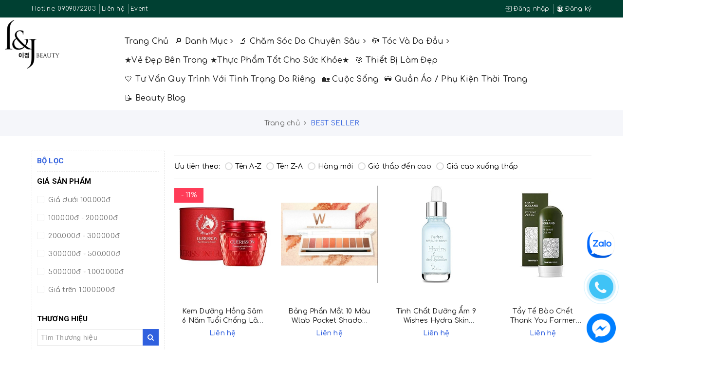

--- FILE ---
content_type: text/html; charset=utf-8
request_url: https://ljbeauty.vn/best-seller
body_size: 21505
content:
<!DOCTYPE html>
<html lang="vi">
	<head>
		<meta charset="UTF-8" />
		<meta name="viewport" content="width=device-width, initial-scale=1, maximum-scale=1">	
		<meta name="format-detection" content="telephone=no">
		<title>
			Được yêu thích nhất
			
			
			 | ljbeauty			
		</title>		
		<!-- ================= Page description ================== -->
		
		<meta property="fb:app_id" content="2165836990109986" />
		<!-- ================= Meta ================== -->
		<meta name="keywords" content="BEST SELLER, ljbeauty, ljbeauty.vn"/>		
		<link rel="canonical" href="https://ljbeauty.vn/best-seller"/>
		<meta name='revisit-after' content='1 days' />
		<meta name="robots" content="noodp,index,follow" />
		<!-- ================= Favicon ================== -->
		
		<link rel="icon" href="//bizweb.dktcdn.net/100/348/188/themes/710876/assets/favicon.png?1767692324448" type="image/x-icon" />
		
		
	<meta property="og:type" content="website">
	<meta property="og:title" content="Được yêu thích nhất">
	<meta property="og:image" content="http://bizweb.dktcdn.net/100/348/188/themes/710876/assets/logo.png?1767692324448">
	<meta property="og:image:secure_url" content="https://bizweb.dktcdn.net/100/348/188/themes/710876/assets/logo.png?1767692324448">
	
	<meta property="og:description" content="">
	<meta property="og:url" content="https://ljbeauty.vn/best-seller">
	<meta property="og:site_name" content="ljbeauty">		

		<link rel="preconnect" href="https://fonts.googleapis.com">
		<link rel="preconnect" href="https://fonts.gstatic.com" crossorigin>
		<link href="https://fonts.googleapis.com/css2?family=Comfortaa:wght@300;400;500;600;700&display=swap" rel="stylesheet">

		<link rel="stylesheet" href="https://maxcdn.bootstrapcdn.com/bootstrap/3.3.7/css/bootstrap.min.css" integrity="sha384-BVYiiSIFeK1dGmJRAkycuHAHRg32OmUcww7on3RYdg4Va+PmSTsz/K68vbdEjh4u" crossorigin="anonymous">
		<link href="//bizweb.dktcdn.net/100/348/188/themes/710876/assets/plugin.scss.css?1767692324448" rel="stylesheet" type="text/css" media="all" />							
		<link href="//bizweb.dktcdn.net/100/348/188/themes/710876/assets/base.scss.css?1767692324448" rel="stylesheet" type="text/css" media="all" />	
		<link href="//bizweb.dktcdn.net/100/348/188/themes/710876/assets/antclothes.scss.css?1767692324448" rel="stylesheet" type="text/css" media="all" />	
		<script src="//bizweb.dktcdn.net/100/348/188/themes/710876/assets/jquery-2.2.3.min.js?1767692324448" type="text/javascript"></script>
		<script src="//bizweb.dktcdn.net/100/348/188/themes/710876/assets/bootstrap-notify.js?1767692324448" type="text/javascript"></script>

		<link href="//bizweb.dktcdn.net/100/348/188/themes/710876/assets/edit.scss.css?1767692324448" rel="stylesheet" type="text/css" media="all" />	

		
		<script>
	var Bizweb = Bizweb || {};
	Bizweb.store = 'l-j-beauty.mysapo.net';
	Bizweb.id = 348188;
	Bizweb.theme = {"id":710876,"name":"Ant Clothes - Main","role":"main"};
	Bizweb.template = 'collection';
	if(!Bizweb.fbEventId)  Bizweb.fbEventId = 'xxxxxxxx-xxxx-4xxx-yxxx-xxxxxxxxxxxx'.replace(/[xy]/g, function (c) {
	var r = Math.random() * 16 | 0, v = c == 'x' ? r : (r & 0x3 | 0x8);
				return v.toString(16);
			});		
</script>
<script>
	(function () {
		function asyncLoad() {
			var urls = ["//productreviews.sapoapps.vn/assets/js/productreviews.min.js?store=l-j-beauty.mysapo.net","//promotionpopup.sapoapps.vn/genscript/script.js?store=l-j-beauty.mysapo.net","https://googleshopping.sapoapps.vn/conversion-tracker/global-tag/3499.js?store=l-j-beauty.mysapo.net","https://googleshopping.sapoapps.vn/conversion-tracker/event-tag/3499.js?store=l-j-beauty.mysapo.net","//bwstatistics.sapoapps.vn/genscript/script.js?store=l-j-beauty.mysapo.net","https://productviewedhistory.sapoapps.vn/ProductViewed/ProductRecentScriptTags?store=l-j-beauty.mysapo.net","https://availablenotice.sapoapps.vn/scripts/ab_availablenotice_scripttag.min.js?store=l-j-beauty.mysapo.net","https://google-shopping.sapoapps.vn/conversion-tracker/global-tag/2999.js?store=l-j-beauty.mysapo.net","https://google-shopping.sapoapps.vn/conversion-tracker/event-tag/2999.js?store=l-j-beauty.mysapo.net","https://productbundles.sapoapps.vn/ProductBundleAsset/UpdateCartJavascript?store=l-j-beauty.mysapo.net","https://productsrecommend.sapoapps.vn/assets/js/script.js?store=l-j-beauty.mysapo.net"];
			for (var i = 0; i < urls.length; i++) {
				var s = document.createElement('script');
				s.type = 'text/javascript';
				s.async = true;
				s.src = urls[i];
				var x = document.getElementsByTagName('script')[0];
				x.parentNode.insertBefore(s, x);
			}
		};
		window.attachEvent ? window.attachEvent('onload', asyncLoad) : window.addEventListener('load', asyncLoad, false);
	})();
</script>


<script>
	window.BizwebAnalytics = window.BizwebAnalytics || {};
	window.BizwebAnalytics.meta = window.BizwebAnalytics.meta || {};
	window.BizwebAnalytics.meta.currency = 'VND';
	window.BizwebAnalytics.tracking_url = '/s';

	var meta = {};
	
	
	for (var attr in meta) {
	window.BizwebAnalytics.meta[attr] = meta[attr];
	}
</script>

	
		<script src="/dist/js/stats.min.js?v=96f2ff2"></script>
	



<!-- Global site tag (gtag.js) - Google Analytics -->
<script async src="https://www.googletagmanager.com/gtag/js?id=UA-127797260-1"></script>
<script>
  window.dataLayer = window.dataLayer || [];
  function gtag(){dataLayer.push(arguments);}
  gtag('js', new Date());

  gtag('config', 'UA-127797260-1');
</script>
<script>

	window.enabled_enhanced_ecommerce = false;

</script>






<script>
	var eventsListenerScript = document.createElement('script');
	eventsListenerScript.async = true;
	
	eventsListenerScript.src = "/dist/js/store_events_listener.min.js?v=1b795e9";
	
	document.getElementsByTagName('head')[0].appendChild(eventsListenerScript);
</script>





				
		<script>var ProductReviewsAppUtil=ProductReviewsAppUtil || {};</script>
		<link href="//bizweb.dktcdn.net/100/348/188/themes/710876/assets/tkn-style.css?1767692324448" rel="stylesheet" type="text/css" media="all" />
		<link href='https://instantsearch.sapoapps.vn/content/font-awesome/css/font-awesome.min.css' rel='stylesheet'>
		<script src="//bizweb.dktcdn.net/100/348/188/themes/710876/assets/tkn-util.js?1767692324448" type="text/javascript"></script>
		<link href="//bizweb.dktcdn.net/100/348/188/themes/710876/assets/appbulk-available-notice.css?1767692324448" rel="stylesheet" type="text/css" media="all" />
		<script async src="https://pagead2.googlesyndication.com/pagead/js/adsbygoogle.js?client=ca-pub-6706616472959084"
				crossorigin="anonymous"></script>
	</head>
	<body>	
		<!-- Main content -->
		<header class="header">
	<div class="top-link header-link hidden-sm hidden-xs clearfix"> 
		<div class="container">
			<div class="row">
				<div class="col-md-6 col-xs-12">
					<div class="header-static">
						<ul>
							
							<li>
								
								Hotline: <a href="tel:0909072203" title="0909072203">0909072203</a>
								
							</li>
							
							
							<li>
								<a href="/lien-he" title="Liên hệ">Liên hệ</a>
							</li>
							
							
							<li>
								<a href="/event" title="Event">Event</a>
							</li>
							
						</ul>
					</div> 
				</div>
				<div class="col-md-6 col-xs-12 right"> 
					<div class="top-link-dropdown">
						<ul class="header links">
							
							<li><a href="/account/login" title="Đăng nhập"><i class="ion ion-ios-log-in"></i> Đăng nhập</a></li>
							<li><a href="/account/register" title="Đăng ký"><i class="ion ion-ios-contacts"></i> Đăng ký</a></li>
							
						</ul>
					</div>
				</div>
			</div> 
		</div> 
	</div>
	<div class="header-main">
		<div class="container">
			<div class="row">
				<div class="col-lg-2 col-md-2 col-100-h">
					<button type="button" class="navbar-toggle collapsed visible-sm visible-xs" id="trigger-mobile">
						<span class="sr-only">Toggle navigation</span>
						<span class="icon-bar"></span>
						<span class="icon-bar"></span>
						<span class="icon-bar"></span>
					</button>
					<div class="logo">
						<a href="/" class="logo-wrapper" title="ljbeauty">					
							<img src="//bizweb.dktcdn.net/100/348/188/themes/710876/assets/loader.svg?1767692324448" data-lazyload="//bizweb.dktcdn.net/100/348/188/themes/710876/assets/logo.png?1767692324448" alt="logo ljbeauty" />					
						</a>						
					</div>
				</div>
				<div class="col-lg-8 col-md-8 fix-header-kc hidden-sm hidden-xs">
					<nav>
	<ul id="nav" class="nav">
		
		
		
		
		<li class="nav-item "><a class="nav-link" href="/" title="Trang chủ">Trang chủ</a></li>
		
		
		
		
		
		<li class="nav-item ">
			<a href="/danh-muc" class="nav-link" title="🔎 Danh mục">🔎 Danh mục <i class="fa fa-angle-right" data-toggle="dropdown"></i></a>			
						
			<ul class="dropdown-menu">
				
				
				<li class="nav-item-lv2">
					<a class="nav-link" href="/cleansing-peeling" title="Làm sạch da & Tẩy tế bào chết">Làm sạch da & Tẩy tế bào chết</a>
				</li>
				
				
				
				<li class="nav-item-lv2">
					<a class="nav-link" href="/skin-toner" title="Skin & Toner">Skin & Toner</a>
				</li>
				
				
				
				<li class="nav-item-lv2">
					<a class="nav-link" href="/serum-ampoule" title="Essence / Serum / Ampoule">Essence / Serum / Ampoule</a>
				</li>
				
				
				
				<li class="nav-item-lv2">
					<a class="nav-link" href="/cream-lotion" title="Cream & Lotion">Cream & Lotion</a>
				</li>
				
				
				
				<li class="nav-item-lv2">
					<a class="nav-link" href="/eye-cream" title="Eye Cream">Eye Cream</a>
				</li>
				
				
				
				<li class="nav-item-lv2">
					<a class="nav-link" href="/sunblock-sun-cushion" title="Sunblock / Sun Cushion">Sunblock / Sun Cushion</a>
				</li>
				
				
				
				<li class="nav-item-lv2">
					<a class="nav-link" href="/makeup-foundation" title="Makeup / Foundation">Makeup / Foundation</a>
				</li>
				
				
				
				<li class="nav-item-lv2">
					<a class="nav-link" href="/xit-khoang-mist" title="Xịt khoáng / Mist">Xịt khoáng / Mist</a>
				</li>
				
				
				
				<li class="nav-item-lv2">
					<a class="nav-link" href="/mat-na-tri-lieu" title="Mặt nạ (trị liệu) / Mask & Pack">Mặt nạ (trị liệu) / Mask & Pack</a>
				</li>
				
				
				
				<li class="nav-item-lv2">
					<a class="nav-link" href="/gel-lam-diu-da" title="Gel làm dịu da">Gel làm dịu da</a>
				</li>
				
				
				
				<li class="nav-item-lv2">
					<a class="nav-link" href="/spot-care" title="Spot Care">Spot Care</a>
				</li>
				
				
				
				<li class="nav-item-lv2">
					<a class="nav-link" href="/lip-care" title="Lip Care">Lip Care</a>
				</li>
				
				
				
				<li class="nav-item-lv2">
					<a class="nav-link" href="/tinh-dau" title="Tinh dầu dưỡng mặt, body">Tinh dầu dưỡng mặt, body</a>
				</li>
				
				
				
				<li class="nav-item-lv2">
					<a class="nav-link" href="/gel-massage-1" title="Massage Cream / Gel mát xa máy làm đẹp">Massage Cream / Gel mát xa máy làm đẹp</a>
				</li>
				
				
				
				<li class="nav-item-lv2">
					<a class="nav-link" href="/aesthetic-haircare" title="Hair Care">Hair Care</a>
				</li>
				
				
				
				<li class="nav-item-lv2">
					<a class="nav-link" href="/thiet-bi-lam-dep" title="Thiết bị làm đẹp">Thiết bị làm đẹp</a>
				</li>
				
				

			</ul>
			
		</li>
		
		
		
		
		
		<li class="nav-item ">
			<a href="/aesthetic-care" class="nav-link" title="🔬 Chăm sóc da chuyên sâu">🔬 Chăm sóc da chuyên sâu <i class="fa fa-angle-right" data-toggle="dropdown"></i></a>			
						
			<ul class="dropdown-menu">
				
				
				<li class="nav-item-lv2">
					<a class="nav-link" href="/kiem-soat-mun-dau-den" title="Kiểm soát mụn đầu đen">Kiểm soát mụn đầu đen</a>
				</li>
				
				
				
				<li class="nav-item-lv2">
					<a class="nav-link" href="/se-khit-lo-chan-long-do-dan-hoi-cham-soc-lo-chan-long" title="Se khít lỗ chân lông, độ đàn hồi, chăm sóc lỗ chân lông">Se khít lỗ chân lông, độ đàn hồi, chăm sóc lỗ chân lông</a>
				</li>
				
				
				
				<li class="nav-item-lv2">
					<a class="nav-link" href="/dong-tri-mun-chuyen-sau" title="Mụn trứng cá và viêm">Mụn trứng cá và viêm</a>
				</li>
				
				
				
				<li class="nav-item-lv2">
					<a class="nav-link" href="/nep-nhan-do-dan-hoi-lam-trang-cham-soc-chong-lao-hoa" title="Nếp nhăn, độ đàn hồi, làm trắng, chăm sóc chống lão hóa">Nếp nhăn, độ đàn hồi, làm trắng, chăm sóc chống lão hóa</a>
				</li>
				
				
				
				<li class="nav-item-lv2">
					<a class="nav-link" href="/tan-nhang-nam-vet-tham-tang-sac-to-cham-soc-lam-trang" title="Tàn nhang, nám, vết thâm, tăng sắc tố, chăm sóc làm trắng">Tàn nhang, nám, vết thâm, tăng sắc tố, chăm sóc làm trắng</a>
				</li>
				
				
				
				<li class="nav-item-lv2">
					<a class="nav-link" href="/lam-diu-da-giam-man-do-nhay-cam-tang-cuong-mao-mach" title="Làm dịu da, giảm mẫn đỏ, nhạy cảm, tăng cường mao mạch">Làm dịu da, giảm mẫn đỏ, nhạy cảm, tăng cường mao mạch</a>
				</li>
				
				
				
				<li class="nav-item-lv2">
					<a class="nav-link" href="/tai-tao-va-phuc-hoi-da-sau-ton-thuong-da-cham-soc-sau-treatment-sau-peel-da-sau-laser-postcare-aftercare" title="Tái tạo và phục hồi da sau tổn thưởng da, chăm sóc sau treatment, sau peel da, sau laser, (Postcare, Aftercare)">Tái tạo và phục hồi da sau tổn thưởng da, chăm sóc sau treatment, sau peel da, sau laser, (Postcare, Aftercare)</a>
				</li>
				
				
				
				<li class="nav-item-lv2">
					<a class="nav-link" href="/chong-nang-nang-tong-kem-tai-tao-da-bb-chong-tia-uv-ngan-ton-thuong-sau-treatment-1" title="Chống nắng, nâng tông, Kem tái tạo da BB chống tia UV, ngăn tổn thương sau treatment">Chống nắng, nâng tông, Kem tái tạo da BB chống tia UV, ngăn tổn thương sau treatment</a>
				</li>
				
				
				
				<li class="nav-item-lv2">
					<a class="nav-link" href="/kho-va-bong-troc-duong-am-chuyen-sau-va-phuc-hoi-da-nhanh-chong" title="Khô và bong tróc (dưỡng ẩm chuyên sâu và phục hồi da nhanh chóng)">Khô và bong tróc (dưỡng ẩm chuyên sâu và phục hồi da nhanh chóng)</a>
				</li>
				
				
				
				<li class="nav-item-lv2">
					<a class="nav-link" href="/giam-bong-mat-va-quang-tham" title="Giảm bọng mắt và quầng thâm">Giảm bọng mắt và quầng thâm</a>
				</li>
				
				

			</ul>
			
		</li>
		
		
		
		
		
		<li class="nav-item ">
			<a href="/aesthetic-haircare" class="nav-link" title="💆 Tóc và da đầu">💆 Tóc và da đầu <i class="fa fa-angle-right" data-toggle="dropdown"></i></a>			
						
			<ul class="dropdown-menu">
				
				
				<li class="nav-item-lv2">
					<a class="nav-link" href="/rung-toc-va-cham-soc-da-dau-1" title="Rụng tóc và chăm sóc da đầu">Rụng tóc và chăm sóc da đầu</a>
				</li>
				
				
				
				<li class="nav-item-lv2">
					<a class="nav-link" href="/cai-thien-trieu-chung-da-dau-gau-ngua-viem-tiet-dau-qua-muc" title="Cải thiện triệu chứng da đầu (gàu, ngứa, viêm tiết dầu quá mức)">Cải thiện triệu chứng da đầu (gàu, ngứa, viêm tiết dầu quá mức)</a>
				</li>
				
				
				
				<li class="nav-item-lv2">
					<a class="nav-link" href="/xit-moc-toc-tinh-chat-da-dau-chuyen-sau" title="Xịt mọc tóc, giảm rụng, dinh dưỡng da đầu">Xịt mọc tóc, giảm rụng, dinh dưỡng da đầu</a>
				</li>
				
				
				
				<li class="nav-item-lv2">
					<a class="nav-link" href="/ho-tro-moc-toc-giam-rung-cham-soc-ben-trong" title="Viên uống hỗ trợ mọc tóc giảm rụng dinh dưỡng (vẻ đẹp bên trong)">Viên uống hỗ trợ mọc tóc giảm rụng dinh dưỡng (vẻ đẹp bên trong)</a>
				</li>
				
				

			</ul>
			
		</li>
		
		
		
		
		
		<li class="nav-item "><a class="nav-link" href="/suc-khoe" title="★Vẻ đẹp bên trong ★Thực phẩm tốt cho sức khỏe★">★Vẻ đẹp bên trong ★Thực phẩm tốt cho sức khỏe★</a></li>
		
		
		
		
		
		<li class="nav-item "><a class="nav-link" href="/thiet-bi" title="🎯 Thiết bị làm đẹp">🎯 Thiết bị làm đẹp</a></li>
		
		
		
		
		
		<li class="nav-item "><a class="nav-link" href="/tu-van-quy-trinh-ca-nhan-hoa-1-1" title="💙 Tư vấn quy trình với tình trạng da riêng">💙 Tư vấn quy trình với tình trạng da riêng</a></li>
		
		
		
		
		
		<li class="nav-item "><a class="nav-link" href="/cham-soc-doi-song" title="🏡 Cuộc sống">🏡 Cuộc sống</a></li>
		
		
		
		
		
		<li class="nav-item "><a class="nav-link" href="/korean-fashion-trend-xu-huong-thoi-trang-phong-cach-han-quoc" title="🕶️ Quần áo / Phụ kiện thời trang">🕶️ Quần áo / Phụ kiện thời trang</a></li>
		
		
		
		
		
		<li class="nav-item "><a class="nav-link" href="/kien-thuc-da" title="📝 Beauty Blog">📝 Beauty Blog</a></li>
		
		
	</ul>	
</nav>
				</div>
				<div class="col-lg-2 col-md-2 fix-header-kc text-right">
					<div class="list-search">
						<div class="mobile-search hidden-sm hidden-xs">
							<i class="ion ion-ios-search"></i>
						</div>
						<div class="top-categories-search-main">
							<div class="top-categories-search">
								<div class="search_form">
									<form class="input-group search-bar search_form has-validation-callback" action="/search" method="get" role="search">		
										<input type="search" name="query" value="" placeholder="Tìm kiếm..." class="input-group-field st-default-search-input search-text" autocomplete="off">
										<span class="input-group-btn">
											<button class="btn icon-fallback-text">
												<i class="fa fa-search"></i>
											</button>
										</span>
									</form>
								</div>
							</div>
						</div>
					</div>
				</div>
			</div>
		</div>
	</div>
</header>
		<section class="bread-crumb margin-bottom-30">
	<div class="container">
		<div class="row">
			<div class="col-xs-12">
				<ul class="breadcrumb" itemscope itemtype="http://data-vocabulary.org/Breadcrumb">					
					<li class="home">
						<a itemprop="url" href="/" title="Trang chủ"><span itemprop="title">Trang chủ</span></a>						
						<span><i class="fa fa-angle-right"></i></span>
					</li>
					
					
					<li><strong><span itemprop="title">BEST SELLER</span></strong></li>
					

					
				</ul>
			</div>
		</div>
	</div>
</section> 

<div class="container">
	<div class="row">					
		<section class="main_container collection col-md-9 col-md-push-3">
			<h1 class="title-head margin-top-0 hidden">Được yêu thích nhất</h1>
			
			<div class="category-products products category-products-grids">
					
				<div class="sort-cate clearfix margin-top-10 margin-bottom-10">
	<div class="sort-cate-left hidden-xs">
		<h3>Ưu tiên theo:</h3>
		<ul>
			<li class="btn-quick-sort alpha-asc">
				<a href="javascript:;" onclick="sortby('alpha-asc')" title="Tên A-Z"><i></i>Tên A-Z</a>
			</li>
			<li class="btn-quick-sort alpha-desc">
				<a href="javascript:;" onclick="sortby('alpha-desc')" title="Tên Z-A"><i></i>Tên Z-A</a>
			</li>
			<li class="btn-quick-sort position-desc">
				<a href="javascript:;" onclick="sortby('created-desc')" title="Hàng mới"><i></i>Hàng mới</a>
			</li>
			<li class="btn-quick-sort price-asc">
				<a href="javascript:;" onclick="sortby('price-asc')" title="Giá thấp đến cao"><i></i>Giá thấp đến cao</a>
			</li>
			<li class="btn-quick-sort price-desc">
				<a href="javascript:;" onclick="sortby('price-desc')" title="Giá cao xuống thấp"><i></i>Giá cao xuống thấp</a>
			</li>
		</ul>
	</div>
	<div class="sort-cate-right-mobile hidden-lg hidden-md hidden-sm">
		<div id="sort-by">
			<label class="left">Ưu tiên theo: </label>
			<ul>
				<li><span>Thứ tự</span>
					<ul>      
						<li><a href="javascript:;" onclick="sortby('alpha-asc')" title="Tên A-Z"><i></i>Tên A-Z</a></li>
						<li><a href="javascript:;" onclick="sortby('alpha-desc')" title="Tên Z-A"><i></i>Tên Z-A</a></li>
						<li><a href="javascript:;" onclick="sortby('price-asc')" title="Giá tăng dần">Giá tăng dần</a></li>
						<li><a href="javascript:;" onclick="sortby('price-desc')" title="Giá giảm dần">Giá giảm dần</a></li>
						<li><a href="javascript:;" onclick="sortby('created-desc')" title="Hàng mới">Hàng mới</a></li>
					</ul>
				</li>
			</ul>
		</div>
	</div>
</div>
				
				<section class="products-view products-view-grid">
	<div class="row">
		
		
		
		
		
		
		
		
		 
		
		
		
						
		<div class="col-xs-6 col-sm-4 col-md-3 col-lg-3">
			




 


















<div class="item product product-item">
	<div class="item-inner clearfix">
		<div class="box-image">
			<a href="/kem-duong-hong-sam-6-nam-tuoi-chong-lao-hoa-tai-tao-da-guerisson-red-ginseng-cream-50g" class="product photo product-item-photo" tabindex="-1" title="Kem Dưỡng Hồng S&#226;m 6 Năm Tuổi Chống L&#227;o H&#243;a T&#225;i Tạo Da Guerisson Red Ginseng Cream 50g">
				<span class="product-image-container">
					<span class="product-image-wrapper">
						<img class="product-image-photo img-responsive center-block" src="//bizweb.dktcdn.net/100/348/188/themes/710876/assets/loader.svg?1767692324448" data-lazyload="//bizweb.dktcdn.net/thumb/large/100/348/188/products/71zibvevfil-sy355.jpg?v=1556869640403" alt="Kem Dưỡng Hồng S&#226;m 6 Năm Tuổi Chống L&#227;o H&#243;a T&#225;i Tạo Da Guerisson Red Ginseng Cream 50g" />
					</span>
				</span>
			</a>
			
			
			<div class="label-product label-sale">
				<span class="sale-product-icon">- 
11% 
</span>
			</div>
			
			

		</div>
		<div class="product details product-item-details box-info">
			<h2 class="product name product-item-name product-name line-clamp">
				<a class="product-item-link" href="/kem-duong-hong-sam-6-nam-tuoi-chong-lao-hoa-tai-tao-da-guerisson-red-ginseng-cream-50g" title="Kem Dưỡng Hồng S&#226;m 6 Năm Tuổi Chống L&#227;o H&#243;a T&#225;i Tạo Da Guerisson Red Ginseng Cream 50g">Kem Dưỡng Hồng S&#226;m 6 Năm Tuổi Chống L&#227;o H&#243;a T&#225;i Tạo Da Guerisson Red Ginseng Cream 50g</a>
			</h2>
			<div class="product-reviews-summary">
				<div class="rating-summary">
					<div class="bizweb-product-reviews-badge" data-id="14417671"></div>
				</div>
			</div>
			<div class="price-box">
				
				
				
				
				
				<span class="price">Liên hệ</span>
				


			</div>
			
		</div>
	</div>
</div>			
		</div>		
		
		
		
		
		
		
		 
		
		
		
						
		<div class="col-xs-6 col-sm-4 col-md-3 col-lg-3">
			




 










<div class="item product product-item">
	<div class="item-inner clearfix">
		<div class="box-image">
			<a href="/bang-phan-mat-10-mau-w-lab-pocket-shadow-palette-blooming" class="product photo product-item-photo" tabindex="-1" title="Bảng Phấn Mắt 10 M&#224;u W.lab Pocket Shadow Palette Blooming">
				<span class="product-image-container">
					<span class="product-image-wrapper">
						<img class="product-image-photo img-responsive center-block" src="//bizweb.dktcdn.net/100/348/188/themes/710876/assets/loader.svg?1767692324448" data-lazyload="//bizweb.dktcdn.net/thumb/large/100/348/188/products/w-lab-pocket-shadow-palette-blooming-lj-beauty-2.jpg?v=1572516151870" alt="Bảng Phấn Mắt 10 M&#224;u W.lab Pocket Shadow Palette Blooming" />
					</span>
				</span>
			</a>
			
			
			

		</div>
		<div class="product details product-item-details box-info">
			<h2 class="product name product-item-name product-name line-clamp">
				<a class="product-item-link" href="/bang-phan-mat-10-mau-w-lab-pocket-shadow-palette-blooming" title="Bảng Phấn Mắt 10 M&#224;u W.lab Pocket Shadow Palette Blooming">Bảng Phấn Mắt 10 M&#224;u W.lab Pocket Shadow Palette Blooming</a>
			</h2>
			<div class="product-reviews-summary">
				<div class="rating-summary">
					<div class="bizweb-product-reviews-badge" data-id="14368948"></div>
				</div>
			</div>
			<div class="price-box">
				
				
				
				
				
				<span class="price">Liên hệ</span>
				


			</div>
			
		</div>
	</div>
</div>			
		</div>		
		
		
		
		
		
		
		 
		
		
		
						
		<div class="col-xs-6 col-sm-4 col-md-3 col-lg-3">
			




 










<div class="item product product-item">
	<div class="item-inner clearfix">
		<div class="box-image">
			<a href="/tinh-chat-duong-am-9wishes-hydra-skin-ampoule-serum" class="product photo product-item-photo" tabindex="-1" title="Tinh Chất Dưỡng Ẩm 9 Wishes Hydra Skin Ampoule Serum 30ml">
				<span class="product-image-container">
					<span class="product-image-wrapper">
						<img class="product-image-photo img-responsive center-block" src="//bizweb.dktcdn.net/100/348/188/themes/710876/assets/loader.svg?1767692324448" data-lazyload="//bizweb.dktcdn.net/thumb/large/100/348/188/products/tinh-chat-duong-am-9wishes-hydra-skin-ampule-serum-2.jpg?v=1557567336330" alt="Tinh Chất Dưỡng Ẩm 9 Wishes Hydra Skin Ampoule Serum 30ml" />
					</span>
				</span>
			</a>
			

		</div>
		<div class="product details product-item-details box-info">
			<h2 class="product name product-item-name product-name line-clamp">
				<a class="product-item-link" href="/tinh-chat-duong-am-9wishes-hydra-skin-ampoule-serum" title="Tinh Chất Dưỡng Ẩm 9 Wishes Hydra Skin Ampoule Serum 30ml">Tinh Chất Dưỡng Ẩm 9 Wishes Hydra Skin Ampoule Serum 30ml</a>
			</h2>
			<div class="product-reviews-summary">
				<div class="rating-summary">
					<div class="bizweb-product-reviews-badge" data-id="14368914"></div>
				</div>
			</div>
			<div class="price-box">
				
				
				
				
				
				<span class="price">Liên hệ</span>
				


			</div>
			
		</div>
	</div>
</div>			
		</div>		
		
		
		
		
		
		
		 
		
		
		
						
		<div class="col-xs-6 col-sm-4 col-md-3 col-lg-3">
			




 










<div class="item product product-item">
	<div class="item-inner clearfix">
		<div class="box-image">
			<a href="/tay-te-bao-chet-thank-you-farmer-back-to-island-peeling-cream-150ml" class="product photo product-item-photo" tabindex="-1" title="Tẩy Tế B&#224;o Chết Thank You Farmer Back to Island Peeling Cream 150ml">
				<span class="product-image-container">
					<span class="product-image-wrapper">
						<img class="product-image-photo img-responsive center-block" src="//bizweb.dktcdn.net/100/348/188/themes/710876/assets/loader.svg?1767692324448" data-lazyload="//bizweb.dktcdn.net/thumb/large/100/348/188/products/61j0ymwfenl-sy355.jpg?v=1556176892047" alt="Tẩy Tế B&#224;o Chết Thank You Farmer Back to Island Peeling Cream 150ml" />
					</span>
				</span>
			</a>
			
			
			

		</div>
		<div class="product details product-item-details box-info">
			<h2 class="product name product-item-name product-name line-clamp">
				<a class="product-item-link" href="/tay-te-bao-chet-thank-you-farmer-back-to-island-peeling-cream-150ml" title="Tẩy Tế B&#224;o Chết Thank You Farmer Back to Island Peeling Cream 150ml">Tẩy Tế B&#224;o Chết Thank You Farmer Back to Island Peeling Cream 150ml</a>
			</h2>
			<div class="product-reviews-summary">
				<div class="rating-summary">
					<div class="bizweb-product-reviews-badge" data-id="14369709"></div>
				</div>
			</div>
			<div class="price-box">
				
				
				
				
				
				<span class="price">Liên hệ</span>
				


			</div>
			
		</div>
	</div>
</div>			
		</div>		
		
		
		
		
		
		
		
		
		 
		
		
		
						
		<div class="col-xs-6 col-sm-4 col-md-3 col-lg-3">
			




 


















<div class="item product product-item">
	<div class="item-inner clearfix">
		<div class="box-image">
			<a href="/tinh-chat-nang-co-mat-u-get-v-essence-30ml" class="product photo product-item-photo" tabindex="-1" title="Tinh Chất N&#226;ng Cơ Mặt U Get V Essence 30ml">
				<span class="product-image-container">
					<span class="product-image-wrapper">
						<img class="product-image-photo img-responsive center-block" src="//bizweb.dktcdn.net/100/348/188/themes/710876/assets/loader.svg?1767692324448" data-lazyload="//bizweb.dktcdn.net/thumb/large/100/348/188/products/d6fec0b271248c4b73cd6ed53e905b54.jpg?v=1570432629343" alt="Tinh Chất N&#226;ng Cơ Mặt U Get V Essence 30ml" />
					</span>
				</span>
			</a>
			
			
			<div class="label-product label-sale">
				<span class="sale-product-icon">- 
68% 
</span>
			</div>
			
			

		</div>
		<div class="product details product-item-details box-info">
			<h2 class="product name product-item-name product-name line-clamp">
				<a class="product-item-link" href="/tinh-chat-nang-co-mat-u-get-v-essence-30ml" title="Tinh Chất N&#226;ng Cơ Mặt U Get V Essence 30ml">Tinh Chất N&#226;ng Cơ Mặt U Get V Essence 30ml</a>
			</h2>
			<div class="product-reviews-summary">
				<div class="rating-summary">
					<div class="bizweb-product-reviews-badge" data-id="15908829"></div>
				</div>
			</div>
			<div class="price-box">
				
				
				
				
				
				
				
				<span class="price">Liên hệ</span>
				


			</div>
			
		</div>
	</div>
</div>			
		</div>		
		
		
		
		
		
		
		 
		
		
		
						
		<div class="col-xs-6 col-sm-4 col-md-3 col-lg-3">
			




 










<div class="item product product-item">
	<div class="item-inner clearfix">
		<div class="box-image">
			<a href="/tinh-chat-duong-trang-tre-hoa-da-miguhara-ultra-whitening-ample-35ml" class="product photo product-item-photo" tabindex="-1" title="Tinh Chất Dưỡng Trắng Trẻ H&#243;a Da Miguhara Ultra Whitening Ample 35ml">
				<span class="product-image-container">
					<span class="product-image-wrapper">
						<img class="product-image-photo img-responsive center-block" src="//bizweb.dktcdn.net/100/348/188/themes/710876/assets/loader.svg?1767692324448" data-lazyload="//bizweb.dktcdn.net/thumb/large/100/348/188/products/miguhara-ultra-whitening-ample-35ml-lj-beauty-1.jpg?v=1562740495627" alt="Tinh Chất Dưỡng Trắng Trẻ H&#243;a Da Miguhara Ultra Whitening Ample 35ml" />
					</span>
				</span>
			</a>
			
			
			

		</div>
		<div class="product details product-item-details box-info">
			<h2 class="product name product-item-name product-name line-clamp">
				<a class="product-item-link" href="/tinh-chat-duong-trang-tre-hoa-da-miguhara-ultra-whitening-ample-35ml" title="Tinh Chất Dưỡng Trắng Trẻ H&#243;a Da Miguhara Ultra Whitening Ample 35ml">Tinh Chất Dưỡng Trắng Trẻ H&#243;a Da Miguhara Ultra Whitening Ample 35ml</a>
			</h2>
			<div class="product-reviews-summary">
				<div class="rating-summary">
					<div class="bizweb-product-reviews-badge" data-id="15019163"></div>
				</div>
			</div>
			<div class="price-box">
				
				
				
				<span class="price">Liên hệ</span>
				


			</div>
			
		</div>
	</div>
</div>			
		</div>		
		
		
		
		
		
		
		 
		
		
		
						
		<div class="col-xs-6 col-sm-4 col-md-3 col-lg-3">
			




 












<div class="item product product-item">
	<div class="item-inner clearfix">
		<div class="box-image">
			<a href="/phan-nuoc-duong-da-chiet-xuat-bach-sam-sulwhasoo-snowise-brightening-cushion-14gx2-spf-50-pa" class="product photo product-item-photo" tabindex="-1" title="Phấn Nước Dưỡng Trắng Chiết Xuất Bạch S&#226;m Sulwhasoo Snowise Brightening Cushion 14gx2 SPF 50+/PA+++">
				<span class="product-image-container">
					<span class="product-image-wrapper">
						<img class="product-image-photo img-responsive center-block" src="//bizweb.dktcdn.net/100/348/188/themes/710876/assets/loader.svg?1767692324448" data-lazyload="//bizweb.dktcdn.net/thumb/large/100/348/188/products/snowise-brightening-cushion-ljbeauty-jpg2.jpg?v=1560085734093" alt="Phấn Nước Dưỡng Trắng Chiết Xuất Bạch S&#226;m Sulwhasoo Snowise Brightening Cushion 14gx2 SPF 50+/PA+++" />
					</span>
				</span>
			</a>
			
			
			

		</div>
		<div class="product details product-item-details box-info">
			<h2 class="product name product-item-name product-name line-clamp">
				<a class="product-item-link" href="/phan-nuoc-duong-da-chiet-xuat-bach-sam-sulwhasoo-snowise-brightening-cushion-14gx2-spf-50-pa" title="Phấn Nước Dưỡng Trắng Chiết Xuất Bạch S&#226;m Sulwhasoo Snowise Brightening Cushion 14gx2 SPF 50+/PA+++">Phấn Nước Dưỡng Trắng Chiết Xuất Bạch S&#226;m Sulwhasoo Snowise Brightening Cushion 14gx2 SPF 50+/PA+++</a>
			</h2>
			<div class="product-reviews-summary">
				<div class="rating-summary">
					<div class="bizweb-product-reviews-badge" data-id="14745870"></div>
				</div>
			</div>
			<div class="price-box">
				
				
				
				
				
				
				
				<span class="price">Liên hệ</span>
				


			</div>
			
		</div>
	</div>
</div>			
		</div>		
		
		
		
		
		
		
		 
		
		
		
						
		<div class="col-xs-6 col-sm-4 col-md-3 col-lg-3">
			




 










<div class="item product product-item">
	<div class="item-inner clearfix">
		<div class="box-image">
			<a href="/nuoc-hoa-hong-danh-cho-da-mun-hanyul-mentha-trouble-toner" class="product photo product-item-photo" tabindex="-1" title="Nước Hoa Hồng D&#224;nh Cho Da Mụn Hanyul Mentha Trouble Toner 300ml">
				<span class="product-image-container">
					<span class="product-image-wrapper">
						<img class="product-image-photo img-responsive center-block" src="//bizweb.dktcdn.net/100/348/188/themes/710876/assets/loader.svg?1767692324448" data-lazyload="//bizweb.dktcdn.net/thumb/large/100/348/188/products/78517057-m-500-56325-1520339609-copy-2.jpg?v=1557313659077" alt="Nước Hoa Hồng D&#224;nh Cho Da Mụn Hanyul Mentha Trouble Toner 300ml" />
					</span>
				</span>
			</a>
			
			
			

		</div>
		<div class="product details product-item-details box-info">
			<h2 class="product name product-item-name product-name line-clamp">
				<a class="product-item-link" href="/nuoc-hoa-hong-danh-cho-da-mun-hanyul-mentha-trouble-toner" title="Nước Hoa Hồng D&#224;nh Cho Da Mụn Hanyul Mentha Trouble Toner 300ml">Nước Hoa Hồng D&#224;nh Cho Da Mụn Hanyul Mentha Trouble Toner 300ml</a>
			</h2>
			<div class="product-reviews-summary">
				<div class="rating-summary">
					<div class="bizweb-product-reviews-badge" data-id="14369057"></div>
				</div>
			</div>
			<div class="price-box">
				
				
				
				
				
				
				
				
				
				
				
				
				
				<span class="price">Liên hệ</span>
				


			</div>
			
		</div>
	</div>
</div>			
		</div>		
		
		
		
		
		
		
		
		
		 
		
		
		
						
		<div class="col-xs-6 col-sm-4 col-md-3 col-lg-3">
			




 


















<div class="item product product-item">
	<div class="item-inner clearfix">
		<div class="box-image">
			<a href="/tinh-chat-phuc-hoi-diu-da-ngai-cuu-hanyul-artemisia-miracle-relief-essence-50ml" class="product photo product-item-photo" tabindex="-1" title="Tinh Chất Phục Hồi Dịu Da Ngải Cứu 3 Năm Tuổi Hanyul Artemisia Miracle Relief Essence 150ml">
				<span class="product-image-container">
					<span class="product-image-wrapper">
						<img class="product-image-photo img-responsive center-block" src="//bizweb.dktcdn.net/100/348/188/themes/710876/assets/loader.svg?1767692324448" data-lazyload="//bizweb.dktcdn.net/thumb/large/100/348/188/products/53785511-633199490451831-7242863201877060316-n.jpg?v=1624770937340" alt="Tinh Chất Phục Hồi Dịu Da Ngải Cứu 3 Năm Tuổi Hanyul Artemisia Miracle Relief Essence 150ml" />
					</span>
				</span>
			</a>
			
			
			<div class="label-product label-sale">
				<span class="sale-product-icon">- 
30% 
</span>
			</div>
			
			

		</div>
		<div class="product details product-item-details box-info">
			<h2 class="product name product-item-name product-name line-clamp">
				<a class="product-item-link" href="/tinh-chat-phuc-hoi-diu-da-ngai-cuu-hanyul-artemisia-miracle-relief-essence-50ml" title="Tinh Chất Phục Hồi Dịu Da Ngải Cứu 3 Năm Tuổi Hanyul Artemisia Miracle Relief Essence 150ml">Tinh Chất Phục Hồi Dịu Da Ngải Cứu 3 Năm Tuổi Hanyul Artemisia Miracle Relief Essence 150ml</a>
			</h2>
			<div class="product-reviews-summary">
				<div class="rating-summary">
					<div class="bizweb-product-reviews-badge" data-id="14478245"></div>
				</div>
			</div>
			<div class="price-box">
				
				
				
				
				
				
				
				
				
				<span class="price">Liên hệ</span>
				


			</div>
			
		</div>
	</div>
</div>			
		</div>		
		
		
		
		
		
		
		 
		
		
		
						
		<div class="col-xs-6 col-sm-4 col-md-3 col-lg-3">
			




 










<div class="item product product-item">
	<div class="item-inner clearfix">
		<div class="box-image">
			<a href="/tinh-chat-phuc-hoi-da-mamonde-red-energy-recovery-serum-50ml" class="product photo product-item-photo" tabindex="-1" title="Tinh Chất Phục Hồi Da Mamonde Red Energy Recovery Serum 50ml">
				<span class="product-image-container">
					<span class="product-image-wrapper">
						<img class="product-image-photo img-responsive center-block" src="//bizweb.dktcdn.net/100/348/188/themes/710876/assets/loader.svg?1767692324448" data-lazyload="//bizweb.dktcdn.net/thumb/large/100/348/188/products/redenergyrecoveryserum190329.jpg?v=1570972954210" alt="Tinh Chất Phục Hồi Da Mamonde Red Energy Recovery Serum 50ml" />
					</span>
				</span>
			</a>
			
			
			

		</div>
		<div class="product details product-item-details box-info">
			<h2 class="product name product-item-name product-name line-clamp">
				<a class="product-item-link" href="/tinh-chat-phuc-hoi-da-mamonde-red-energy-recovery-serum-50ml" title="Tinh Chất Phục Hồi Da Mamonde Red Energy Recovery Serum 50ml">Tinh Chất Phục Hồi Da Mamonde Red Energy Recovery Serum 50ml</a>
			</h2>
			<div class="product-reviews-summary">
				<div class="rating-summary">
					<div class="bizweb-product-reviews-badge" data-id="14425208"></div>
				</div>
			</div>
			<div class="price-box">
				
				
				
				
				
				
				
				
				
				
				
				
				
				
				
				
				
				<span class="price">Liên hệ</span>
				


			</div>
			
		</div>
	</div>
</div>			
		</div>		
		
		
		
		
		
		
		
		
		 
		
		
		
		
		
						
		<div class="col-xs-6 col-sm-4 col-md-3 col-lg-3">
			




 




















<div class="item product product-item">
	<div class="item-inner clearfix">
		<div class="box-image">
			<a href="/collagen-peptide-phan-tu-ca-dailish-aqua-collagen-plus" class="product photo product-item-photo" tabindex="-1" title="Collagen Peptide ph&#226;n tử c&#225; Dailish Aqua Collagen Plus / Bổ sung collagen c&#225; v&#224; vitamin C v&#224; men vi sinh/ Dưỡng da v&#224; sức khỏe khỏe đường ruột c&#249;ng một l&#250;c!">
				<span class="product-image-container">
					<span class="product-image-wrapper">
						<img class="product-image-photo img-responsive center-block" src="//bizweb.dktcdn.net/100/348/188/themes/710876/assets/loader.svg?1767692324448" data-lazyload="//bizweb.dktcdn.net/thumb/large/100/348/188/products/2474ca5b-a98e-4b35-8562-aad9fe8f6773.jpg?v=1712392692270" alt="Collagen Peptide ph&#226;n tử c&#225; Dailish Aqua Collagen Plus / Bổ sung collagen c&#225; v&#224; vitamin C v&#224; men vi sinh/ Dưỡng da v&#224; sức khỏe khỏe đường ruột c&#249;ng một l&#250;c!" />
					</span>
				</span>
			</a>
			
			
			<div class="label-product label-sale">
				<span class="sale-product-icon">- 
26% 
</span>
			</div>
			
			

		</div>
		<div class="product details product-item-details box-info">
			<h2 class="product name product-item-name product-name line-clamp">
				<a class="product-item-link" href="/collagen-peptide-phan-tu-ca-dailish-aqua-collagen-plus" title="Collagen Peptide ph&#226;n tử c&#225; Dailish Aqua Collagen Plus / Bổ sung collagen c&#225; v&#224; vitamin C v&#224; men vi sinh/ Dưỡng da v&#224; sức khỏe khỏe đường ruột c&#249;ng một l&#250;c!">Collagen Peptide ph&#226;n tử c&#225; Dailish Aqua Collagen Plus / Bổ sung collagen c&#225; v&#224; vitamin C v&#224; men vi sinh/ Dưỡng da v&#224; sức khỏe khỏe đường ruột c&#249;ng một l&#250;c!</a>
			</h2>
			<div class="product-reviews-summary">
				<div class="rating-summary">
					<div class="bizweb-product-reviews-badge" data-id="35303924"></div>
				</div>
			</div>
			<div class="price-box">
				
				
				
				
				
				
				
				
				
				
				
				
				
				
				
				<span class="price">Liên hệ</span>
				


			</div>
			
		</div>
	</div>
</div>			
		</div>		
		
		
		
		
		
		
		 
		
		
		
						
		<div class="col-xs-6 col-sm-4 col-md-3 col-lg-3">
			




 










<div class="item product product-item">
	<div class="item-inner clearfix">
		<div class="box-image">
			<a href="/collagen-dien-vien-xinh-dep-shin-min-ah-lifill-derma-collagen-signature-vitamin-c-d-e-biotin-zinc-selenium-mau-moi-duoc-nang-cap-cham-soc-sac-dep-tron" class="product photo product-item-photo" tabindex="-1" title="Collagen diễn vi&#234;n xinh đẹp Shin Min Ah! Lifill Derma Collagen Signature - Vitamin C, D, &amp; E, Biotin, Zinc, Selenium (Mẫu mới được n&#226;ng cấp) chăm s&#243;c sắc đẹp trong c&#249;ng một l&#250;c! gi&#250;p giảm nếp nhăn, l&#224;m săn chắc da, tăng cường t&#243;c, da m&#243;ng, khớp">
				<span class="product-image-container">
					<span class="product-image-wrapper">
						<img class="product-image-photo img-responsive center-block" src="//bizweb.dktcdn.net/100/348/188/themes/710876/assets/loader.svg?1767692324448" data-lazyload="//bizweb.dktcdn.net/thumb/large/100/348/188/products/c536a1b7-f9d0-46c2-b1a7-42c24b1bd1a7.jpg?v=1718618051737" alt="Collagen diễn vi&#234;n xinh đẹp Shin Min Ah! Lifill Derma Collagen Signature - Vitamin C, D, &amp; E, Biotin, Zinc, Selenium (Mẫu mới được n&#226;ng cấp) chăm s&#243;c sắc đẹp trong c&#249;ng một l&#250;c! gi&#250;p giảm nếp nhăn, l&#224;m săn chắc da, tăng cường t&#243;c, da m&#243;ng, khớp" />
					</span>
				</span>
			</a>
			
			
			

		</div>
		<div class="product details product-item-details box-info">
			<h2 class="product name product-item-name product-name line-clamp">
				<a class="product-item-link" href="/collagen-dien-vien-xinh-dep-shin-min-ah-lifill-derma-collagen-signature-vitamin-c-d-e-biotin-zinc-selenium-mau-moi-duoc-nang-cap-cham-soc-sac-dep-tron" title="Collagen diễn vi&#234;n xinh đẹp Shin Min Ah! Lifill Derma Collagen Signature - Vitamin C, D, &amp; E, Biotin, Zinc, Selenium (Mẫu mới được n&#226;ng cấp) chăm s&#243;c sắc đẹp trong c&#249;ng một l&#250;c! gi&#250;p giảm nếp nhăn, l&#224;m săn chắc da, tăng cường t&#243;c, da m&#243;ng, khớp">Collagen diễn vi&#234;n xinh đẹp Shin Min Ah! Lifill Derma Collagen Signature - Vitamin C, D, &amp; E, Biotin, Zinc, Selenium (Mẫu mới được n&#226;ng cấp) chăm s&#243;c sắc đẹp trong c&#249;ng một l&#250;c! gi&#250;p giảm nếp nhăn, l&#224;m săn chắc da, tăng cường t&#243;c, da m&#243;ng, khớp</a>
			</h2>
			<div class="product-reviews-summary">
				<div class="rating-summary">
					<div class="bizweb-product-reviews-badge" data-id="36220889"></div>
				</div>
			</div>
			<div class="price-box">
				
				
				
				
				
				
				
				
				
				
				
				
				
				
				
				<span class="price">Liên hệ</span>
				


			</div>
			
		</div>
	</div>
</div>			
		</div>		
		
		
		
		
		
		
		 
		
		
		
						
		<div class="col-xs-6 col-sm-4 col-md-3 col-lg-3">
			




 












<div class="item product product-item">
	<div class="item-inner clearfix">
		<div class="box-image">
			<a href="/phan-nuoc-che-phu-cao-trang-diem-tu-nhien-dung-tich-lon-w-lab-selfie-big-cover-cushion-25g-spf-50-pa-25g" class="product photo product-item-photo" tabindex="-1" title="Phấn nước che phủ cao trang điểm tự nhi&#234;n dung t&#237;ch lớn W.Lab Selfie Big Cover Cushion 25g SPF 50+ PA +++ 25G">
				<span class="product-image-container">
					<span class="product-image-wrapper">
						<img class="product-image-photo img-responsive center-block" src="//bizweb.dktcdn.net/100/348/188/themes/710876/assets/loader.svg?1767692324448" data-lazyload="//bizweb.dktcdn.net/thumb/large/100/348/188/products/phan-nuoc-che-phu-cao-trang-diem-tu-nhien-dung-tich-lon-w-lab-selfie-big-cover-cushion-25g-spf-50-plus-pa-plus-plus-plus-25g-9.jpg?v=1720340239267" alt="Phấn nước che phủ cao trang điểm tự nhi&#234;n dung t&#237;ch lớn W.Lab Selfie Big Cover Cushion 25g SPF 50+ PA +++ 25G" />
					</span>
				</span>
			</a>
			
			
			

		</div>
		<div class="product details product-item-details box-info">
			<h2 class="product name product-item-name product-name line-clamp">
				<a class="product-item-link" href="/phan-nuoc-che-phu-cao-trang-diem-tu-nhien-dung-tich-lon-w-lab-selfie-big-cover-cushion-25g-spf-50-pa-25g" title="Phấn nước che phủ cao trang điểm tự nhi&#234;n dung t&#237;ch lớn W.Lab Selfie Big Cover Cushion 25g SPF 50+ PA +++ 25G">Phấn nước che phủ cao trang điểm tự nhi&#234;n dung t&#237;ch lớn W.Lab Selfie Big Cover Cushion 25g SPF 50+ PA +++ 25G</a>
			</h2>
			<div class="product-reviews-summary">
				<div class="rating-summary">
					<div class="bizweb-product-reviews-badge" data-id="36458823"></div>
				</div>
			</div>
			<div class="price-box">
				
				
				
				
				
				<span class="price">Liên hệ</span>
				


			</div>
			
		</div>
	</div>
</div>			
		</div>		
		
	</div>
	<div class="text-xs-right">
		
	</div>

</section>	
				
				
			</div>
		</section>
		
		<aside class="ant-sidebar sidebar  left-content col-md-3 col-md-pull-9">
			
	
<script src="//bizweb.dktcdn.net/100/348/188/themes/710876/assets/search_filter.js?1767692324448" type="text/javascript"></script>
<div class="aside-filter">
	<div class="heading">
		<h2 class="title-head">Bộ lọc</h2>
	</div>
	<div class="aside-hidden-mobile">
		<div class="filter-container">
			<div class="filter-containers">	
				<div class="filter-container__selected-filter" style="display: none;">
					<div class="filter-container__selected-filter-header clearfix">
						<span class="filter-container__selected-filter-header-title">Bạn chọn</span>
						<a href="javascript:void(0)" onclick="clearAllFiltered()" class="filter-container__clear-all" title="Bỏ hết">Bỏ hết <i class="fa fa-angle-right"></i></a>
					</div>
					<div class="filter-container__selected-filter-list">
						<ul></ul>
					</div>
				</div>
			</div>
			
			<aside class="aside-item filter-price">
				<div class="aside-title">
					<h2 class="title-head margin-top-0"><span>Giá sản phẩm</span></h2>
				</div>
				<div class="aside-content filter-group">
					<ul>
						 
						
						
						
						
						<li class="filter-item filter-item--check-box filter-item--green">
							<span>
								<label for="filter-duoi-100-000d">
									<input type="checkbox" id="filter-duoi-100-000d" onchange="toggleFilter(this);" data-group="Khoảng giá" data-field="price_min" data-text="Dưới 100.000đ" value="(<100000)" data-operator="OR">
									<i class="fa"></i>
									Giá dưới 100.000đ
								</label>
							</span>
						</li>

																	
						
						
						
						
						
						<li class="filter-item filter-item--check-box filter-item--green">
							<span>
								<label for="filter-100-000d-200-000d">
									<input type="checkbox" id="filter-100-000d-200-000d" onchange="toggleFilter(this)" data-group="Khoảng giá" data-field="price_min" data-text="100.000đ - 200.000đ" value="(>100000 AND <200000)" data-operator="OR">
									<i class="fa"></i>
									100.000đ - 200.000đ							
								</label>
							</span>
						</li>	
																	
						
						
						
						
						
						<li class="filter-item filter-item--check-box filter-item--green">
							<span>
								<label for="filter-200-000d-300-000d">
									<input type="checkbox" id="filter-200-000d-300-000d" onchange="toggleFilter(this)" data-group="Khoảng giá" data-field="price_min" data-text="200.000đ - 300.000đ" value="(>200000 AND <300000)" data-operator="OR">
									<i class="fa"></i>
									200.000đ - 300.000đ							
								</label>
							</span>
						</li>	
																	
						
						
						
						
						
						<li class="filter-item filter-item--check-box filter-item--green">
							<span>
								<label for="filter-300-000d-500-000d">
									<input type="checkbox" id="filter-300-000d-500-000d" onchange="toggleFilter(this)" data-group="Khoảng giá" data-field="price_min" data-text="300.000đ - 500.000đ" value="(>300000 AND <500000)" data-operator="OR">
									<i class="fa"></i>
									300.000đ - 500.000đ							
								</label>
							</span>
						</li>	
																	
						
						
						
						
						
						<li class="filter-item filter-item--check-box filter-item--green">
							<span>
								<label for="filter-500-000d-1-000-000d">
									<input type="checkbox" id="filter-500-000d-1-000-000d" onchange="toggleFilter(this)" data-group="Khoảng giá" data-field="price_min" data-text="500.000đ - 1.000.000đ" value="(>500000 AND <1000000)" data-operator="OR">
									<i class="fa"></i>
									500.000đ - 1.000.000đ							
								</label>
							</span>
						</li>	
						<li class="filter-item filter-item--check-box filter-item--green">
							<span>
								<label for="filter-tren1-000-000d">
									<input type="checkbox" id="filter-tren1-000-000d" onchange="toggleFilter(this)" data-group="Khoảng giá" data-field="price_min" data-text="Trên 1.000.000đ" value="(>1000000)" data-operator="OR">
									<i class="fa"></i>
									Giá trên 1.000.000đ
								</label>
							</span>
						</li>
																	
						
														
					</ul>
				</div>
			</aside>
			
			
			<aside class="aside-item filter-vendor">
				<div class="aside-title">
					<h2 class="title-head margin-top-0"><span>Thương hiệu</span></h2>
				</div>
				<div class="aside-content filter-group">
					<div class="field-search input-group">
						<input type="text" placeholder = "Tìm Thương hiệu" class="form-control filter-vendor-list" onkeyup="filterItemInList(jQuery('.filter-vendor-list'))">
						<span class="input-group-btn">
							<button class="btn btn-default"><i class="fa fa-search" aria-hidden="true"></i></button>
						</span>
					</div>
					<ul class="filter-vendor filter-vendor-frame">
						
						
						<li class="filter-item filter-item--check-box filter-item--green ">
							<label data-filter="lifill" for="filter-lifill" class="lifill">
								<input type="checkbox" id="filter-lifill" onchange="toggleFilter(this)"  data-group="Hãng" data-field="vendor.filter_key" data-text="Lifill" value="(&#34;Lifill&#34;)" data-operator="OR">
								<i class="fa"></i>
								
								Lifill
								
							</label>
						</li>
						
						
						
						<li class="filter-item filter-item--check-box filter-item--green ">
							<label data-filter="dailish" for="filter-dailish" class="dailish">
								<input type="checkbox" id="filter-dailish" onchange="toggleFilter(this)"  data-group="Hãng" data-field="vendor.filter_key" data-text="Dailish" value="(&#34;Dailish&#34;)" data-operator="OR">
								<i class="fa"></i>
								
								Dailish
								
							</label>
						</li>
						
						
						
						<li class="filter-item filter-item--check-box filter-item--green ">
							<label data-filter="dr.g" for="filter-dr-g" class="dr-g">
								<input type="checkbox" id="filter-dr-g" onchange="toggleFilter(this)"  data-group="Hãng" data-field="vendor.filter_key" data-text="Dr.G" value="(&#34;Dr.G&#34;)" data-operator="OR">
								<i class="fa"></i>
								
								Dr.G
								
							</label>
						</li>
						
						
						
						<li class="filter-item filter-item--check-box filter-item--green ">
							<label data-filter="dr.g gowoonsesang" for="filter-dr-g-gowoonsesang" class="dr-g-gowoonsesang">
								<input type="checkbox" id="filter-dr-g-gowoonsesang" onchange="toggleFilter(this)"  data-group="Hãng" data-field="vendor.filter_key" data-text="Dr.G Gowoonsesang" value="(&#34;Dr.G Gowoonsesang&#34;)" data-operator="OR">
								<i class="fa"></i>
								
								Dr.G Gowoonsesang
								
							</label>
						</li>
						
						
						
						<li class="filter-item filter-item--check-box filter-item--green ">
							<label data-filter="ugetv" for="filter-ugetv" class="ugetv">
								<input type="checkbox" id="filter-ugetv" onchange="toggleFilter(this)"  data-group="Hãng" data-field="vendor.filter_key" data-text="UgetV" value="(&#34;UgetV&#34;)" data-operator="OR">
								<i class="fa"></i>
								
								UgetV
								
							</label>
						</li>
						
						
						
						<li class="filter-item filter-item--check-box filter-item--green ">
							<label data-filter="su:m37" for="filter-su-m37" class="su-m37">
								<input type="checkbox" id="filter-su-m37" onchange="toggleFilter(this)"  data-group="Hãng" data-field="vendor.filter_key" data-text="Su:m37" value="(&#34;Su:m37&#34;)" data-operator="OR">
								<i class="fa"></i>
								
								Su:m37
								
							</label>
						</li>
						
						
						
						<li class="filter-item filter-item--check-box filter-item--green ">
							<label data-filter="shangpree" for="filter-shangpree" class="shangpree">
								<input type="checkbox" id="filter-shangpree" onchange="toggleFilter(this)"  data-group="Hãng" data-field="vendor.filter_key" data-text="Shangpree" value="(&#34;Shangpree&#34;)" data-operator="OR">
								<i class="fa"></i>
								
								Shangpree
								
							</label>
						</li>
						
						
						
						<li class="filter-item filter-item--check-box filter-item--green ">
							<label data-filter="miguhara" for="filter-miguhara" class="miguhara">
								<input type="checkbox" id="filter-miguhara" onchange="toggleFilter(this)"  data-group="Hãng" data-field="vendor.filter_key" data-text="Miguhara" value="(&#34;Miguhara&#34;)" data-operator="OR">
								<i class="fa"></i>
								
								Miguhara
								
							</label>
						</li>
						
						
						
						<li class="filter-item filter-item--check-box filter-item--green ">
							<label data-filter="sulwhasoo" for="filter-sulwhasoo" class="sulwhasoo">
								<input type="checkbox" id="filter-sulwhasoo" onchange="toggleFilter(this)"  data-group="Hãng" data-field="vendor.filter_key" data-text="Sulwhasoo" value="(&#34;Sulwhasoo&#34;)" data-operator="OR">
								<i class="fa"></i>
								
								Sulwhasoo
								
							</label>
						</li>
						
						
						
						<li class="filter-item filter-item--check-box filter-item--green ">
							<label data-filter="drjart+" for="filter-drjart" class="drjart">
								<input type="checkbox" id="filter-drjart" onchange="toggleFilter(this)"  data-group="Hãng" data-field="vendor.filter_key" data-text="DrJart+" value="(&#34;DrJart+&#34;)" data-operator="OR">
								<i class="fa"></i>
								
								DrJart+
								
							</label>
						</li>
						
						
						
						<li class="filter-item filter-item--check-box filter-item--green ">
							<label data-filter="mamonde" for="filter-mamonde" class="mamonde">
								<input type="checkbox" id="filter-mamonde" onchange="toggleFilter(this)"  data-group="Hãng" data-field="vendor.filter_key" data-text="Mamonde" value="(&#34;Mamonde&#34;)" data-operator="OR">
								<i class="fa"></i>
								
								Mamonde
								
							</label>
						</li>
						
						
						
						<li class="filter-item filter-item--check-box filter-item--green ">
							<label data-filter="guerisson" for="filter-guerisson" class="guerisson">
								<input type="checkbox" id="filter-guerisson" onchange="toggleFilter(this)"  data-group="Hãng" data-field="vendor.filter_key" data-text="Guerisson" value="(&#34;Guerisson&#34;)" data-operator="OR">
								<i class="fa"></i>
								
								Guerisson
								
							</label>
						</li>
						
						
						
						<li class="filter-item filter-item--check-box filter-item--green ">
							<label data-filter="thank you farmer" for="filter-thank-you-farmer" class="thank-you-farmer">
								<input type="checkbox" id="filter-thank-you-farmer" onchange="toggleFilter(this)"  data-group="Hãng" data-field="vendor.filter_key" data-text="Thank You Farmer" value="(&#34;Thank You Farmer&#34;)" data-operator="OR">
								<i class="fa"></i>
								
								Thank You Farmer
								
							</label>
						</li>
						
						
						
						<li class="filter-item filter-item--check-box filter-item--green ">
							<label data-filter="hanyul" for="filter-hanyul" class="hanyul">
								<input type="checkbox" id="filter-hanyul" onchange="toggleFilter(this)"  data-group="Hãng" data-field="vendor.filter_key" data-text="Hanyul" value="(&#34;Hanyul&#34;)" data-operator="OR">
								<i class="fa"></i>
								
								Hanyul
								
							</label>
						</li>
						
						
						
						<li class="filter-item filter-item--check-box filter-item--green ">
							<label data-filter="w.lab" for="filter-w-lab" class="w-lab">
								<input type="checkbox" id="filter-w-lab" onchange="toggleFilter(this)"  data-group="Hãng" data-field="vendor.filter_key" data-text="W.lab" value="(&#34;W.lab&#34;)" data-operator="OR">
								<i class="fa"></i>
								
								W.lab
								
							</label>
						</li>
						
						
						
						<li class="filter-item filter-item--check-box filter-item--green ">
							<label data-filter="9wishes" for="filter-9wishes" class="9wishes">
								<input type="checkbox" id="filter-9wishes" onchange="toggleFilter(this)"  data-group="Hãng" data-field="vendor.filter_key" data-text="9wishes" value="(&#34;9wishes&#34;)" data-operator="OR">
								<i class="fa"></i>
								
								9wishes
								
							</label>
						</li>
						
						
						
						<li class="filter-item filter-item--check-box filter-item--green ">
							<label data-filter="goodal" for="filter-goodal" class="goodal">
								<input type="checkbox" id="filter-goodal" onchange="toggleFilter(this)"  data-group="Hãng" data-field="vendor.filter_key" data-text="Goodal" value="(&#34;Goodal&#34;)" data-operator="OR">
								<i class="fa"></i>
								
								Goodal
								
							</label>
						</li>
						
						
						
						<li class="filter-item filter-item--check-box filter-item--green ">
							<label data-filter="missha" for="filter-missha" class="missha">
								<input type="checkbox" id="filter-missha" onchange="toggleFilter(this)"  data-group="Hãng" data-field="vendor.filter_key" data-text="Missha" value="(&#34;Missha&#34;)" data-operator="OR">
								<i class="fa"></i>
								
								Missha
								
							</label>
						</li>
						
						
						
						<li class="filter-item filter-item--check-box filter-item--green ">
							<label data-filter="essenherb" for="filter-essenherb" class="essenherb">
								<input type="checkbox" id="filter-essenherb" onchange="toggleFilter(this)"  data-group="Hãng" data-field="vendor.filter_key" data-text="EssenHerb" value="(&#34;EssenHerb&#34;)" data-operator="OR">
								<i class="fa"></i>
								
								EssenHerb
								
							</label>
						</li>
						
						
						
						<li class="filter-item filter-item--check-box filter-item--green ">
							<label data-filter="ahc" for="filter-ahc" class="ahc">
								<input type="checkbox" id="filter-ahc" onchange="toggleFilter(this)"  data-group="Hãng" data-field="vendor.filter_key" data-text="AHC" value="(&#34;AHC&#34;)" data-operator="OR">
								<i class="fa"></i>
								
								AHC
								
							</label>
						</li>
						
						
					</ul>
				</div>
			</aside>
						
			
			<aside class="aside-item filter-type">
				<div class="aside-title">
					<h2 class="title-head margin-top-0"><span>Loại</span></h2>
				</div>
				<div class="aside-content filter-group">
					<div class="field-search input-group">
						<input type="text" placeholder = "Tìm Loại" class="form-control filter-type-list" onkeyup="filterItemInList(jQuery('.filter-type-list'))">
						<span class="input-group-btn">
							<button class="btn btn-default"><i class="fa fa-search" aria-hidden="true"></i></button>
						</span>
					</div>
					<ul class="filter-type">
						
						
						<li class="filter-item filter-item--check-box filter-item--green">
							<label data-filter="beauty food" for="filter-beauty-food">
								<input type="checkbox" id="filter-beauty-food" onchange="toggleFilter(this)"  data-group="Loại" data-field="product_type.filter_key" data-text="Beauty Food" value="(&#34;Beauty Food&#34;)" data-operator="OR">
								<i class="fa"></i>
								Beauty Food
							</label>
						</li>
						
						
						
						<li class="filter-item filter-item--check-box filter-item--green">
							<label data-filter="sun care" for="filter-sun-care">
								<input type="checkbox" id="filter-sun-care" onchange="toggleFilter(this)"  data-group="Loại" data-field="product_type.filter_key" data-text="SUN CARE" value="(&#34;SUN CARE&#34;)" data-operator="OR">
								<i class="fa"></i>
								SUN CARE
							</label>
						</li>
						
						
						
						<li class="filter-item filter-item--check-box filter-item--green">
							<label data-filter="set" for="filter-set">
								<input type="checkbox" id="filter-set" onchange="toggleFilter(this)"  data-group="Loại" data-field="product_type.filter_key" data-text="SET" value="(&#34;SET&#34;)" data-operator="OR">
								<i class="fa"></i>
								SET
							</label>
						</li>
						
						
						
						<li class="filter-item filter-item--check-box filter-item--green">
							<label data-filter="ampoule" for="filter-ampoule">
								<input type="checkbox" id="filter-ampoule" onchange="toggleFilter(this)"  data-group="Loại" data-field="product_type.filter_key" data-text="AMPOULE" value="(&#34;AMPOULE&#34;)" data-operator="OR">
								<i class="fa"></i>
								AMPOULE
							</label>
						</li>
						
						
						
						<li class="filter-item filter-item--check-box filter-item--green">
							<label data-filter="essence" for="filter-essence">
								<input type="checkbox" id="filter-essence" onchange="toggleFilter(this)"  data-group="Loại" data-field="product_type.filter_key" data-text="ESSENCE" value="(&#34;ESSENCE&#34;)" data-operator="OR">
								<i class="fa"></i>
								ESSENCE
							</label>
						</li>
						
						
						
						<li class="filter-item filter-item--check-box filter-item--green">
							<label data-filter="toner" for="filter-toner">
								<input type="checkbox" id="filter-toner" onchange="toggleFilter(this)"  data-group="Loại" data-field="product_type.filter_key" data-text="TONER" value="(&#34;TONER&#34;)" data-operator="OR">
								<i class="fa"></i>
								TONER
							</label>
						</li>
						
						
						
						<li class="filter-item filter-item--check-box filter-item--green">
							<label data-filter="eyeshadow" for="filter-eyeshadow">
								<input type="checkbox" id="filter-eyeshadow" onchange="toggleFilter(this)"  data-group="Loại" data-field="product_type.filter_key" data-text="EYESHADOW" value="(&#34;EYESHADOW&#34;)" data-operator="OR">
								<i class="fa"></i>
								EYESHADOW
							</label>
						</li>
						
						
						
						<li class="filter-item filter-item--check-box filter-item--green">
							<label data-filter="serum" for="filter-serum">
								<input type="checkbox" id="filter-serum" onchange="toggleFilter(this)"  data-group="Loại" data-field="product_type.filter_key" data-text="SERUM" value="(&#34;SERUM&#34;)" data-operator="OR">
								<i class="fa"></i>
								SERUM
							</label>
						</li>
						
						
						
						<li class="filter-item filter-item--check-box filter-item--green">
							<label data-filter="cream" for="filter-cream">
								<input type="checkbox" id="filter-cream" onchange="toggleFilter(this)"  data-group="Loại" data-field="product_type.filter_key" data-text="CREAM" value="(&#34;CREAM&#34;)" data-operator="OR">
								<i class="fa"></i>
								CREAM
							</label>
						</li>
						
						
						
						<li class="filter-item filter-item--check-box filter-item--green">
							<label data-filter="cushion" for="filter-cushion">
								<input type="checkbox" id="filter-cushion" onchange="toggleFilter(this)"  data-group="Loại" data-field="product_type.filter_key" data-text="cushion" value="(&#34;cushion&#34;)" data-operator="OR">
								<i class="fa"></i>
								cushion
							</label>
						</li>
						
						
						
						<li class="filter-item filter-item--check-box filter-item--green">
							<label data-filter="cleansing" for="filter-cleansing">
								<input type="checkbox" id="filter-cleansing" onchange="toggleFilter(this)"  data-group="Loại" data-field="product_type.filter_key" data-text="CLEANSING" value="(&#34;CLEANSING&#34;)" data-operator="OR">
								<i class="fa"></i>
								CLEANSING
							</label>
						</li>
						
						
						
						<li class="filter-item filter-item--check-box filter-item--green">
							<label data-filter="eyecare" for="filter-eyecare">
								<input type="checkbox" id="filter-eyecare" onchange="toggleFilter(this)"  data-group="Loại" data-field="product_type.filter_key" data-text="EYECARE" value="(&#34;EYECARE&#34;)" data-operator="OR">
								<i class="fa"></i>
								EYECARE
							</label>
						</li>
						
						
					</ul>
				</div>
			</aside>
			
			
			


		</div>
	</div>
</div>	

			
		</aside>
		<div id="open-filters" class="open-filters hidden-lg hidden-md">
			<i class="fa fa-filter" aria-hidden="true"></i>
		</div>
		
	</div>
</div>
<div class="pr-module-box" style="display: none">
	<div class="pr-module-title">
	</div>
	<div class="pr-slide-wrap">
	<ul class="pr-list-product-slide">
	</ul>
	</div>
	<div class="pr-slide">
	</div>
</div>
<script>
window.productRecentVariantId = [];window.productRecentId = "";
</script>
<link href="https://productviewedhistory.sapoapps.vn//Content/styles/css/ProductRecentStyle.css" rel="stylesheet" />

		<link href="//bizweb.dktcdn.net/100/348/188/themes/710876/assets/bpr-products-module.scss.css?1767692324448" rel="stylesheet" type="text/css" media="all" />
<div class="bizweb-product-reviews-module"></div>
		



















<footer class="footer-container">
	<div class="news-letter">
		<div class="container">
			<div class="wrap-news-letter">
				<div class="row">
					<div class="col-lg-3 col-md-3 col-sm-4 col-xs-12">
						<div class="content-block">
							<h3 class="title-block">Đăng ký nhận tin</h3>
						</div>
					</div>
					<div class="col-lg-4 col-md-4 col-sm-8 col-xs-12">
						<div class="content-block">
							<div class="block-subscribe-footer">
								
								
								
								<form class="form subscribe" action="#" method="post" id="mc-embedded-subscribe-form" name="mc-embedded-subscribe-form" target="_blank">
									<div class="newsletter-content">
										<div class="input-box">
											<input name="email" type="email" id="newsletter" value="" placeholder="Nhập địa chỉ Email" required>
										</div>
										<div class="action-button">
											<button class="action subscribe primary" title="Đăng ký" type="submit">
												<span>Đăng ký</span>
											</button>
										</div>
									</div>
								</form>
							</div>
						</div>
					</div>
					<div class="col-lg-5 col-md-5 col-sm-12 col-xs-12">
						<div class="content-block follow-us">
							<span class="title-social">Theo dõi</span>
							<ul class="social">
								
								<li><a href="https://www.facebook.com/ljbeauty2" title="Facebook" target="_blank"><span class="fa fa-facebook"></span></a></li>
								
								
								
								
								<li><a href="https://www.instagram.com/ljbeauty2" title="Instagram" target="_blank"><span class="fa fa-instagram"></span></a></li>
								
								
							</ul>
						</div>
					</div>
				</div>
			</div>
		</div>
	</div>
	<div class="footer-top">
		<div class="container">
			<div class="footer-static">
				<div class="row">					
					<div class="col-lg-2 col-md-6 col-sm-6 col-xs-12">
						<div class="footer-title">
							<h3>Tìm kiếm nhanh</h3>
						</div>
						<div class="footer-content">
							<ul class="menu">
								
								<li><a href="/collections/all" title="Shop now">Shop now</a></li>
								
								<li><a href="/kien-thuc-da" title="Kiến thức làm đẹp">Kiến thức làm đẹp</a></li>
								
							</ul>
						</div>
					</div>
					<div class="col-lg-3 col-md-6 col-sm-6 col-xs-12">
						<div class="footer-title">
							<h3>Về chúng tôi</h3>
						</div>
						<div class="footer-content">
							<ul class="menu">
								
								<li><a href="/gioi-thieu" title="Giới thiệu LJ Beauty">Giới thiệu LJ Beauty</a></li>
								
								<li><a href="/cham-soc-khach-hang" title="Chăm sóc khách hàng">Chăm sóc khách hàng</a></li>
								
								<li><a href="/chinh-sach-thanh-toan" title="Chính sách thanh toán">Chính sách thanh toán</a></li>
								
								<li><a href="/chinh-sach-doi-tra-hang-va-hoan-tien" title="Chính sách đổi/trả hàng và hoàn tiền">Chính sách đổi/trả hàng và hoàn tiền</a></li>
								
								<li><a href="/chinh-sach-bao-mat-thong-tin" title="Chính sách bảo mật thông tin">Chính sách bảo mật thông tin</a></li>
								
								<li><a href="/chinh-sach-van-chuyen-giao-nhan" title="Chính sách vận chuyển, giao nhận">Chính sách vận chuyển, giao nhận</a></li>
								
							</ul>
						</div>
					</div>
					<div class="col-lg-4 col-md-6 col-sm-6 col-xs-12">
						<div class="footer-title">
							<h3>Liên hệ hỗ trợ</h3>
						</div>
						<div class="footer-content">
							<ul class="footer-info">
								
								
								
								<li><i class="fa fa-phone" aria-hidden="true"></i> <b>Hotline:</b>&nbsp;<a href="tel:0909072203" title="0909072203">0909072203</a></li>
								<li><i class="fa fa-envelope" aria-hidden="true"></i> <b>Email:</b>&nbsp;<a href="mailto:ljbeauty.sale@gmail.com" title="ljbeauty.sale@gmail.com">ljbeauty.sale@gmail.com</a></li>
								
							
							</ul>
						</div>
					</div>
					
				</div>
			</div>
		</div>
	</div> 
	<div class="footer-bottom">
		<div class="container">
			<div class="row">
				<div class="col-md-12">
					<div class="footer-copyright text-center">
						<small class="copyright">
							<span>© Bản quyền thuộc về <b>L&J Beauty</b> <span class="s480-f">|</span> Cung cấp bởi  <a href="javascript:;">Sapo</a></span>
							
						</small>
					</div>
				</div>
			</div> 
		</div> 
		
		<div class="back-to-top"><i class="fa fa-angle-double-up" aria-hidden="true"></i></div>
		
	</div>
</footer>	
		<!-- Bizweb javascript -->
		<script src="//bizweb.dktcdn.net/100/348/188/themes/710876/assets/option-selectors.js?1767692324448" type="text/javascript"></script>
		<script src="//bizweb.dktcdn.net/assets/themes_support/api.jquery.js" type="text/javascript"></script> 
		<!-- Plugin JS -->
		<script src="//bizweb.dktcdn.net/100/348/188/themes/710876/assets/owl.carousel.min.js?1767692324448" type="text/javascript"></script>			
		<script src="https://maxcdn.bootstrapcdn.com/bootstrap/3.3.7/js/bootstrap.min.js" integrity="sha384-Tc5IQib027qvyjSMfHjOMaLkfuWVxZxUPnCJA7l2mCWNIpG9mGCD8wGNIcPD7Txa" crossorigin="anonymous"></script>
		<script src="//cdnjs.cloudflare.com/ajax/libs/jquery-form-validator/2.3.26/jquery.form-validator.min.js" type="text/javascript"></script>
		<script>$.validate({});</script>
		<!-- Add to cart -->	
		<div class="ajax-load"> 
	<span class="loading-icon">
		<svg version="1.1"  xmlns="http://www.w3.org/2000/svg" xmlns:xlink="http://www.w3.org/1999/xlink" x="0px" y="0px"
			 width="24px" height="30px" viewBox="0 0 24 30" style="enable-background:new 0 0 50 50;" xml:space="preserve">
			<rect x="0" y="10" width="4" height="10" fill="#333" opacity="0.2">
				<animate attributeName="opacity" attributeType="XML" values="0.2; 1; .2" begin="0s" dur="0.6s" repeatCount="indefinite" />
				<animate attributeName="height" attributeType="XML" values="10; 20; 10" begin="0s" dur="0.6s" repeatCount="indefinite" />
				<animate attributeName="y" attributeType="XML" values="10; 5; 10" begin="0s" dur="0.6s" repeatCount="indefinite" />
			</rect>
			<rect x="8" y="10" width="4" height="10" fill="#333"  opacity="0.2">
				<animate attributeName="opacity" attributeType="XML" values="0.2; 1; .2" begin="0.15s" dur="0.6s" repeatCount="indefinite" />
				<animate attributeName="height" attributeType="XML" values="10; 20; 10" begin="0.15s" dur="0.6s" repeatCount="indefinite" />
				<animate attributeName="y" attributeType="XML" values="10; 5; 10" begin="0.15s" dur="0.6s" repeatCount="indefinite" />
			</rect>
			<rect x="16" y="10" width="4" height="10" fill="#333"  opacity="0.2">
				<animate attributeName="opacity" attributeType="XML" values="0.2; 1; .2" begin="0.3s" dur="0.6s" repeatCount="indefinite" />
				<animate attributeName="height" attributeType="XML" values="10; 20; 10" begin="0.3s" dur="0.6s" repeatCount="indefinite" />
				<animate attributeName="y" attributeType="XML" values="10; 5; 10" begin="0.3s" dur="0.6s" repeatCount="indefinite" />
			</rect>
		</svg>
	</span>
</div>

<div class="loading awe-popup">
	<div class="overlay"></div>
	<div class="loader" title="2">
		<svg version="1.1"  xmlns="http://www.w3.org/2000/svg" xmlns:xlink="http://www.w3.org/1999/xlink" x="0px" y="0px"
			 width="24px" height="30px" viewBox="0 0 24 30" style="enable-background:new 0 0 50 50;" xml:space="preserve">
			<rect x="0" y="10" width="4" height="10" fill="#333" opacity="0.2">
				<animate attributeName="opacity" attributeType="XML" values="0.2; 1; .2" begin="0s" dur="0.6s" repeatCount="indefinite" />
				<animate attributeName="height" attributeType="XML" values="10; 20; 10" begin="0s" dur="0.6s" repeatCount="indefinite" />
				<animate attributeName="y" attributeType="XML" values="10; 5; 10" begin="0s" dur="0.6s" repeatCount="indefinite" />
			</rect>
			<rect x="8" y="10" width="4" height="10" fill="#333"  opacity="0.2">
				<animate attributeName="opacity" attributeType="XML" values="0.2; 1; .2" begin="0.15s" dur="0.6s" repeatCount="indefinite" />
				<animate attributeName="height" attributeType="XML" values="10; 20; 10" begin="0.15s" dur="0.6s" repeatCount="indefinite" />
				<animate attributeName="y" attributeType="XML" values="10; 5; 10" begin="0.15s" dur="0.6s" repeatCount="indefinite" />
			</rect>
			<rect x="16" y="10" width="4" height="10" fill="#333"  opacity="0.2">
				<animate attributeName="opacity" attributeType="XML" values="0.2; 1; .2" begin="0.3s" dur="0.6s" repeatCount="indefinite" />
				<animate attributeName="height" attributeType="XML" values="10; 20; 10" begin="0.3s" dur="0.6s" repeatCount="indefinite" />
				<animate attributeName="y" attributeType="XML" values="10; 5; 10" begin="0.3s" dur="0.6s" repeatCount="indefinite" />
			</rect>
		</svg>
	</div>

</div>

<div class="addcart-popup product-popup awe-popup">
	<div class="overlay no-background"></div>
	<div class="content">
		<div class="row row-noGutter">
			<div class="col-xl-6 col-xs-12">
				<div class="btn btn-full btn-primary a-left popup-title"><i class="fa fa-check"></i>Thêm vào giỏ hàng thành công
				</div>
				<a href="javascript:void(0)" class="close-window close-popup"><i class="fa fa-close"></i></a>
				<div class="info clearfix">
					<div class="product-image margin-top-5">
						<img alt="popup" src="//bizweb.dktcdn.net/100/348/188/themes/710876/assets/logo.png?1767692324448" style="max-width:150px; height:auto"/>
					</div>
					<div class="product-info">
						<p class="product-name"></p>
						<p class="quantity color-main"><span>Số lượng: </span></p>
						<p class="total-money color-main"><span>Tổng tiền: </span></p>

					</div>
					<div class="actions">    
						<button class="btn  btn-primary  margin-top-5 btn-continue">Tiếp tục mua hàng</button>        
						<button class="btn btn-gray margin-top-5" onclick="window.location='/cart'">Kiểm tra giỏ hàng</button>
					</div> 
				</div>

			</div>			
		</div>

	</div>    
</div>
<div class="error-popup awe-popup">
	<div class="overlay no-background"></div>
	<div class="popup-inner content">
		<div class="error-message"></div>
	</div>
</div>
		<script>
	Bizweb.updateCartFromForm = function(cart, cart_summary_id, cart_count_id) {
		if ((typeof cart_summary_id) === 'string') {
			var cart_summary = jQuery(cart_summary_id);
			if (cart_summary.length) {
				// Start from scratch.
				cart_summary.empty();
				// Pull it all out.        
				jQuery.each(cart, function(key, value) {
					if (key === 'items') {

						var table = jQuery(cart_summary_id);           
						if (value.length) {   
							jQuery('<ul class="list-item-cart"></ul>').appendTo(table);
							jQuery.each(value, function(i, item) {	

								var src = item.image;
								if(src == null){
									src = "http://bizweb.dktcdn.net/thumb/large/assets/themes_support/noimage.gif";
								}
								var buttonQty = "";
								if(item.quantity == '1'){
									buttonQty = 'disabled';
								}else{
									buttonQty = '';
								}
								jQuery('<li class="item productid-' + item.variant_id +'"><a class="product-image" href="' + item.url + '" title="' + item.name + '">'
									   + '<img alt="'+  item.name  + '" src="' + src +  '"width="'+ '80' +'"\></a>'
									   + '<div class="detail-item"><div class="product-details"> <a href="javascript:;" data-id="'+ item.variant_id +'" title="Xóa" class="remove-item-cart fa fa-remove">&nbsp;</a>'
									   + '<p class="product-name"> <a href="' + item.url + '" title="' + item.name + '">' + item.name + '</a></p></div>'
									   + '<div class="product-details-bottom"><span class="price">' + Bizweb.formatMoney(item.price, "{{amount_no_decimals_with_comma_separator}}₫") + '</span>'
									   + '<div class="quantity-select"><input class="variantID" type="hidden" name="variantId" value="'+ item.variant_id +'"><button onClick="var result = document.getElementById(\'qty'+ item.variant_id +'\'); var qty'+ item.variant_id +' = result.value; if( !isNaN( qty'+ item.variant_id +' ) &amp;&amp; qty'+ item.variant_id +' &gt; 1 ) result.value--;return false;" class="reduced items-count btn-minus" ' + buttonQty + ' type="button">–</button><input type="text" maxlength="12" min="1" onchange="if(this.value == 0)this.value=1;" class="input-text number-sidebar qty'+ item.variant_id +'" id="qty'+ item.variant_id +'" name="Lines" id="updates_'+ item.variant_id +'" size="4" value="'+ item.quantity +'"><button onClick="var result = document.getElementById(\'qty'+ item.variant_id +'\'); var qty'+ item.variant_id +' = result.value; if( !isNaN( qty'+ item.variant_id +' )) result.value++;return false;" class="increase items-count btn-plus" type="button">+</button></div></div></li>').appendTo(table.children('.list-item-cart'));
							}); 
							jQuery('<div><div class="top-subtotal">Tổng cộng: <span class="price">' + Bizweb.formatMoney(cart.total_price, "{{amount_no_decimals_with_comma_separator}}₫") + '</span></div></div>').appendTo(table);
							jQuery('<div><div class="actions"><a href="/checkout" class="btn btn-gray btn-checkout" title="Thanh toán"><span>Thanh toán</span></a><a href="/cart" class="view-cart btn btn-white margin-left-5" title="Giỏ hàng"><span>Giỏ hàng</span></a></div></div>').appendTo(table);
						}
						else {
							jQuery('<div class="no-item"><p>Không có sản phẩm nào trong giỏ hàng.</p></div>').appendTo(table);

						}
					}
				});
			}
		}
		updateCartDesc(cart);
		var numInput = document.querySelector('#cart-sidebar input.input-text');
		if (numInput != null){
			// Listen for input event on numInput.
			numInput.addEventListener('input', function(){
				// Let's match only digits.
				var num = this.value.match(/^\d+$/);
				if (num == 0) {
					// If we have no match, value will be empty.
					this.value = 1;
				}
				if (num === null) {
					// If we have no match, value will be empty.
					this.value = "";
				}
			}, false)
		}
	}

	Bizweb.updateCartPageForm = function(cart, cart_summary_id, cart_count_id) {
		if ((typeof cart_summary_id) === 'string') {
			var cart_summary = jQuery(cart_summary_id);
			if (cart_summary.length) {
				// Start from scratch.
				cart_summary.empty();
				// Pull it all out.        
				jQuery.each(cart, function(key, value) {
					if (key === 'items') {
						var table = jQuery(cart_summary_id);           
						if (value.length) {  

							var pageCart = '<div class="cart page_cart cart_des_page hidden-xs-down">'
							+ '<div class="col-xs-9 cart-col-1">'
							+ '<div class="cart-tbody">'
							+ '</div>'
							+ '</div>'
							+ '</div>';
							var pageCartCheckout = '<div class="col-xs-3 cart-col-2 cart-collaterals cart_submit">'
							+ '<div id="right-affix">'
							+ '<div class="each-row">'
							+ '<div class="box-style fee">'
							+ '<p class="list-info-price">'
							+ '<span>Tạm tính: </span>'
							+ '<strong class="totals_price price _text-right text_color_right1">65756756756</strong></p></div>'
							+ '<div class="box-style fee">'
							+ '<div class="total2 clearfix">'
							+ '<span class="text-label">Thành tiền: </span>'
							+ '<div class="amount">'
							+ '<p><strong class="totals_price">6</strong></p>'
							+ '</div></div></div>'
							+ '<button class="button btn-proceed-checkout btn btn-large btn-block btn-danger btn-checkout" title="Thanh toán ngay" type="button" onclick="window.location.href=\'/checkout\'">Thanh toán ngay</button>'
							+ '<button class="button btn-proceed-checkout btn btn-large btn-block btn-danger btn-checkouts" title="Tiếp tục mua hàng" type="button" onclick="window.location.href=\'/collections/all\'">Tiếp tục mua hàng</button>'
							+ '</div></div></div>';
							jQuery(pageCart).appendTo(table);
							jQuery.each(value, function(i, item) {
								var buttonQty = "";
								if(item.quantity == '1'){
									buttonQty = 'disabled';
								}else{
									buttonQty = '';
								}
								var link_img1 = Bizweb.resizeImage(item.image, 'medium');
								if(link_img1=="null" || link_img1 =='' || link_img1 ==null){
									link_img1 = 'https://bizweb.dktcdn.net/thumb/large/assets/themes_support/noimage.gif';
								}
								var pageCartItem = '<div class="row shopping-cart-item productid-' + item.variant_id +'">'
								+ '<div class="col-xs-3 img-thumnail-custom">'
								+ '<p class="image">'
								+ '<img class="img-responsive" src="' + link_img1 +  '" alt="' + item.name + '" />'
								+ '</p>'
								+ '</div>'
								+ '<div class="col-right col-xs-9">'
								+ '<div class="box-info-product">'
								+ '<p class="name">'
								+ '<a href="' + item.url + '" title="' + item.name + '" target="_blank">' + item.name + '</a>'
								+ '</p>'
								+ '<p class="seller-by hidden">' + item.variant_title + '</p>'
								+ '<p class="action">'
								+ '<a href="javascript:;" class="btn btn-link btn-item-delete remove-item-cart" data-id="'+ item.variant_id +'" title="Xóa">Xóa</a>'
								+ '</p>'
								+ '</div>'
								+ '<div class="box-price">'
								+ '<p class="price">' + Bizweb.formatMoney(item.price, "{{amount_no_decimals_with_comma_separator}}₫") + '</p>'
								+ '</div>'
								+ '<div class="quantity-block">'
								+ '<div class="input-group bootstrap-touchspin">'
								+ '<div class="input-group-btn">'
								+ '<input class="variantID" type="hidden" name="variantId" value="'+ item.variant_id +'">'
								+ '<button onClick="var result = document.getElementById(\'qtyItem'+ item.variant_id +'\'); var qtyItem'+ item.variant_id +' = result.value; if( !isNaN( qtyItem'+ item.variant_id +' )) result.value++;return false;" class="increase_pop items-count btn-plus btn btn-default bootstrap-touchspin-up" type="button">+</button>'
								+ '<input type="text" onchange="if(this.value == 0)this.value=1;" maxlength="12" min="1" class="form-control quantity-r2 quantity js-quantity-product input-text number-sidebar input_pop input_pop qtyItem'+ item.variant_id +'" id="qtyItem'+ item.variant_id +'" name="Lines" id="updates_'+ item.variant_id +'" size="4" value="'+ item.quantity +'">'
								+ '<button onClick="var result = document.getElementById(\'qtyItem'+ item.variant_id +'\'); var qtyItem'+ item.variant_id +' = result.value; if( !isNaN( qtyItem'+ item.variant_id +' ) &amp;&amp; qtyItem'+ item.variant_id +' &gt; 1 ) result.value--;return false;" ' + buttonQty + ' class="reduced_pop items-count btn-minus btn btn-default bootstrap-touchspin-down" type="button">–</button>'
								+ '</div>'
								+ '</div>'
								+ '</div>'
								+ '</div>'
								+ '</div>';
								jQuery(pageCartItem).appendTo(table.find('.cart-tbody'));
								if(item.variant_title == 'Default Title'){
									$('.seller-by').hide();
								}
							}); 
							jQuery(pageCartCheckout).appendTo(table.children('.cart'));
						}else {
							jQuery('<p class="hidden-xs-down">Không có sản phẩm nào trong giỏ hàng. Quay lại <a href="/" style="color:;">cửa hàng</a> để tiếp tục mua sắm.</p>').appendTo(table);
							jQuery('.cart_desktop_page').css('min-height', 'auto');
						}
					}
				});
			}
		}
		updateCartDesc(cart);
		jQuery('#wait').hide();
	}
	Bizweb.updateCartPopupForm = function(cart, cart_summary_id, cart_count_id) {

		if ((typeof cart_summary_id) === 'string') {
			var cart_summary = jQuery(cart_summary_id);
			if (cart_summary.length) {
				// Start from scratch.
				cart_summary.empty();
				// Pull it all out.        
				jQuery.each(cart, function(key, value) {
					if (key === 'items') {
						var table = jQuery(cart_summary_id);           
						if (value.length) { 
							jQuery.each(value, function(i, item) {
								var link_img1 = Bizweb.resizeImage(item.image, 'small');
								if(link_img1=="null" || link_img1 =='' || link_img1 ==null){
									link_img1 = 'https://bizweb.dktcdn.net/thumb/large/assets/themes_support/noimage.gif';
								}
								var buttonQty = "";
								if(item.quantity == '1'){
									buttonQty = 'disabled';
								}else{
									buttonQty = '';
								}
								var pageCartItem = '<div class="item-popup productid-' + item.variant_id +'"><div style="width: 55%;" class="text-left"><div class="item-image">'
								+ '<a class="product-image" href="' + item.url + '" title="' + item.name + '"><img alt="'+  item.name  + '" src="' + link_img1 +  '"width="'+ '80' +'"\></a>'
								+ '</div><div class="item-info"><p class="item-name"><a href="' + item.url + '" title="' + item.name + '">' + item.title + '</a></p>'
								+ '<p class="variant-title-popup">' + item.variant_title + '</span>'
								+ '<p class="item-remove"><a href="javascript:;" class="remove-item-cart" title="Xóa" data-id="'+ item.variant_id +'"><i class="fa fa-close"></i> Bỏ sản phẩm</a></p><p class="addpass" style="color:#fff;">'+ item.variant_id +'</p></div></div>'
								+ '<div style="width: 15%;" class="text-right"><div class="item-price"><span class="price">' + Bizweb.formatMoney(item.price, "{{amount_no_decimals_with_comma_separator}}₫") + '</span>'
								+ '</div></div><div style="width: 15%;" class="text-center"><input class="variantID" type="hidden" name="variantId" value="'+ item.variant_id +'">'
								+ '<button onClick="var result = document.getElementById(\'qtyItem'+ item.variant_id +'\'); var qtyItem'+ item.variant_id +' = result.value; if( !isNaN( qtyItem'+ item.variant_id +' ) &amp;&amp; qtyItem'+ item.variant_id +' &gt; 1 ) result.value--;return false;" ' + buttonQty + ' class="reduced items-count btn-minus" type="button">–</button>'
								+ '<input type="text" maxlength="12" min="0" class="input-text number-sidebar qtyItem'+ item.variant_id +'" id="qtyItem'+ item.variant_id +'" name="Lines" id="updates_'+ item.variant_id +'" size="4" value="'+ item.quantity +'">'
								+ '<button onClick="var result = document.getElementById(\'qtyItem'+ item.variant_id +'\'); var qtyItem'+ item.variant_id +' = result.value; if( !isNaN( qtyItem'+ item.variant_id +' )) result.value++;return false;" class="increase items-count btn-plus" type="button">+</button></div>'
								+ '<div style="width: 15%;" class="text-right"><span class="cart-price"> <span class="price">'+ Bizweb.formatMoney(item.price * item.quantity, "{{amount_no_decimals_with_comma_separator}}₫") +'</span> </span></div></div>';
								jQuery(pageCartItem).prependTo(table);
								if(item.variant_title == 'Default Title'){
									$('.variant-title-popup').hide();
								}
								$('.link_product').text();
							}); 
						}
					}
				});
			}
		}
		jQuery('.total-price').html(Bizweb.formatMoney(cart.total_price, "{{amount_no_decimals_with_comma_separator}}₫"));
		updateCartDesc(cart);
	}
	Bizweb.updateCartPageFormMobile = function(cart, cart_summary_id, cart_count_id) {
		if ((typeof cart_summary_id) === 'string') {
			var cart_summary = jQuery(cart_summary_id);
			if (cart_summary.length) {
				// Start from scratch.
				cart_summary.empty();
				// Pull it all out.        
				jQuery.each(cart, function(key, value) {
					if (key === 'items') {

						var table = jQuery(cart_summary_id);           
						if (value.length) {   
							jQuery('<div class="cart_page_mobile content-product-list"></div>').appendTo(table);
							jQuery.each(value, function(i, item) {
								if( item.image != null){
									var src = Bizweb.resizeImage(item.image, 'small');
								}else{
									var src = "https://bizweb.dktcdn.net/thumb/large/assets/themes_support/noimage.gif";
								}
								jQuery('<div class="item-product item productid-' + item.variant_id +' "><div class="item-product-cart-mobile"><a href="' + item.url + '">	<a class="product-images1" href=""  title="' + item.name + '"><img width="80" height="150" alt="" src="' + src +  '" alt="' + item.name + '"></a></a></div>'
									   + '<div class="title-product-cart-mobile"><h3><a href="' + item.url + '" title="' + item.name + '">' + item.name + '</a></h3><p>Giá: <span>' + Bizweb.formatMoney(item.price, "{{amount_no_decimals_with_comma_separator}}₫") + '</span></p></div>'
									   + '<div class="select-item-qty-mobile"><div class="txt_center">'
									   + '<input class="variantID" type="hidden" name="variantId" value="'+ item.variant_id +'"><button onClick="var result = document.getElementById(\'qtyMobile'+ item.variant_id +'\'); var qtyMobile'+ item.variant_id +' = result.value; if( !isNaN( qtyMobile'+ item.variant_id +' ) &amp;&amp; qtyMobile'+ item.variant_id +' &gt; 1 ) result.value--;return false;" class="reduced items-count btn-minus" type="button">–</button><input type="text" maxlength="12" min="0" class="input-text number-sidebar qtyMobile'+ item.variant_id +'" id="qtyMobile'+ item.variant_id +'" name="Lines" id="updates_'+ item.variant_id +'" size="4" value="'+ item.quantity +'"><button onClick="var result = document.getElementById(\'qtyMobile'+ item.variant_id +'\'); var qtyMobile'+ item.variant_id +' = result.value; if( !isNaN( qtyMobile'+ item.variant_id +' )) result.value++;return false;" class="increase items-count btn-plus" type="button">+</button></div>'
									   + '<a class="button remove-item remove-item-cart" href="javascript:;" data-id="'+ item.variant_id +'" title="Xóa">Xoá</a></div>').appendTo(table.children('.content-product-list'));

							});

							jQuery('<div class="header-cart-price" style=""><div class="title-cart clearfix"><h3 class="text-xs-left">Tổng tiền</h3><a class="text-xs-right totals_price_mobile" title="' + Bizweb.formatMoney(cart.total_price, "{{amount_no_decimals_with_comma_separator}}₫") + '">' + Bizweb.formatMoney(cart.total_price, "{{amount_no_decimals_with_comma_separator}}₫") + '</a></div>'
								   + '<div class="checkout"><button class="btn-proceed-checkout-mobile" title="Thanh toán ngay" type="button" onclick="window.location.href=\'/checkout\'">'
								   + '<span>Thanh toán ngay</span></button></div>'
								   + '<button class="btn btn-proceed-continues-mobile" title="Tiếp tục mua hàng" type="button" onclick="window.location.href=\'/collections/all\'">Tiếp tục mua hàng</button>'
								   +'</div>').appendTo(table);
						}

					}
				});
			}
		}
		updateCartDesc(cart);
	}


	function updateCartDesc(data){
		var $cartPrice = Bizweb.formatMoney(data.total_price, "{{amount_no_decimals_with_comma_separator}}₫"),
			$cartMobile = $('#header .cart-mobile .quantity-product'),
			$cartDesktop = $('.count_item_pr'),
			$cartDesktopList = $('.cart-counter-list'),
			$cartPopup = $('.cart-popup-count');

		switch(data.item_count){
			case 0:
				$cartMobile.text('0');
				$cartDesktop.text('0');
				$cartDesktopList.text('0');
				$cartPopup.text('0');

				break;
			case 1:
				$cartMobile.text('1');
				$cartDesktop.text('1');
				$cartDesktopList.text('1');
				$cartPopup.text('1');

				break;
			default:
				$cartMobile.text(data.item_count);
				$cartDesktop.text(data.item_count);
				$cartDesktopList.text(data.item_count);
				$cartPopup.text(data.item_count);

				break;
		}
		$('.top-cart-content .top-subtotal .price, aside.sidebar .block-cart .subtotal .price, .popup-total .total-price').html($cartPrice);
		$('.popup-total .total-price').html($cartPrice);
		$('.cart-collaterals .totals_price').html($cartPrice);
		$('.header-cart-price .totals_price_mobile').html($cartPrice);
		$('.cartCount, .cart-products-count').html(data.item_count);
	}

	Bizweb.onCartUpdate = function(cart) {
		Bizweb.updateCartFromForm(cart, '.mini-products-list');
		Bizweb.updateCartPopupForm(cart, '#popup-cart-desktop .tbody-popup');
		
		 };
		 Bizweb.onCartUpdateClick = function(cart, variantId) {
			 jQuery.each(cart, function(key, value) {
				 if (key === 'items') {    
					 jQuery.each(value, function(i, item) {	
						 if(item.variant_id == variantId){
							 $('.productid-'+variantId).find('.cart-price span.price').html(Bizweb.formatMoney(item.price * item.quantity, "{{amount_no_decimals_with_comma_separator}}₫"));
							 $('.productid-'+variantId).find('.items-count').prop("disabled", false);
							 $('.productid-'+variantId).find('.number-sidebar').prop("disabled", false);
							 $('.productid-'+variantId +' .number-sidebar').val(item.quantity);
							 if(item.quantity == '1'){
								 $('.productid-'+variantId).find('.items-count.btn-minus').prop("disabled", true);
							 }
						 }
					 }); 
				 }
			 });
			 updateCartDesc(cart);
		 }
		 Bizweb.onCartRemoveClick = function(cart, variantId) {
			 jQuery.each(cart, function(key, value) {
				 if (key === 'items') {    
					 jQuery.each(value, function(i, item) {	
						 if(item.variant_id == variantId){
							 $('.productid-'+variantId).remove();
						 }
					 }); 
				 }
			 });
			 updateCartDesc(cart);
		 }
		 $(window).ready(function(){
			 $.ajax({
				 type: 'GET',
				 url: '/cart.js',
				 async: false,
				 cache: false,
				 dataType: 'json',
				 success: function (cart){
					 Bizweb.updateCartFromForm(cart, '.mini-products-list');
					 Bizweb.updateCartPopupForm(cart, '#popup-cart-desktop .tbody-popup'); 
					 
					  }
					 });
				 });

</script>		
		<div id="popup-cart" class="modal fade" role="dialog">
	<div id="popup-cart-desktop" class="clearfix">
		<div class="title-popup-cart">
			<i class="ion ion-md-notifications-outline" aria-hidden="true"></i> Bạn đã thêm <span class="cart-popup-name"></span> vào giỏ hàng
		</div>
		<div class="title-quantity-popup">
			<a href="/cart" title="Giỏ hàng của bạn">Giỏ hàng của bạn có <span class="cart-popup-count"></span> sản phẩm</a>
		</div>
		<div class="content-popup-cart clearfix">
			<div class="thead-popup">
				<div style="width: 55%;" class="text-left">Sản phẩm</div>
				<div style="width: 15%;" class="text-center">Đơn giá</div>
				<div style="width: 15%;" class="text-center">Số lượng</div>
				<div style="width: 15%;" class="text-center">Thành tiền</div>
			</div>
			<div class="tbody-popup">

			</div>
			<div class="tfoot-popup">
				<div class="tfoot-popup-1 clearfix">
					<div class="pull-left popupcon">
						<a class="button btn-continue" title="Tiếp tục mua hàng" onclick="$('#popup-cart').modal('hide');"><span><span><i class="fa fa-caret-left" aria-hidden="true"></i> Tiếp tục mua hàng</span></span></a>
					</div>
					<div class="pull-right popup-total">
						<p>Thành tiền: <span class="total-price"></span></p>
					</div>
				</div>
				<div class="tfoot-popup-2 clearfix">
					<a class="button btn-proceed-checkout" title="Thanh toán đơn hàng" href="/checkout"><span>Thanh toán đơn hàng</span></a>
				</div>
			</div>
		</div>
		<a class="quickview-close close-window" href="javascript:;" onclick="$('#popup-cart').modal('hide');" title="Đóng"><i class="ion ion-ios-close"></i></a>
	</div>

</div>
<div id="myModal" class="modal fade" role="dialog">
</div>
		<script src="//bizweb.dktcdn.net/100/348/188/themes/710876/assets/appear.js?1767692324448" type="text/javascript"></script>
		<script src="//bizweb.dktcdn.net/100/348/188/themes/710876/assets/cs.script.js?1767692324448" type="text/javascript"></script>
					
		<div id="quickview" class="modal fade" role="dialog">
	<div class="modal-dialog">
		<!-- Modal content-->
		<div class="modal-content">

			<div class="modal-body">
				<div class="row">
					<div class="col-sm-6">
						<div class="image margin-bottom-15">
							<a class="img-product clearfix" title="" href="javascript:;">
								<img id="product-featured-image-quickview" class="center-block img-responsive product-featured-image-quickview" src="//bizweb.dktcdn.net/100/348/188/themes/710876/assets/logo.png?1767692324448" alt="quickview"  />
							</a>
						</div>
						<div id="thumbnail_quickview">
							<div class="thumblist"></div>
						</div>
					</div>
					<div class="col-sm-6">
						<div class="content">
							<h3 class="product-name"><a href="">Tên sản phẩm</a></h3>
							<div class="status clearfix">
								Trạng thái: <span class="inventory">
								Còn hàng
								</span>
							</div>
							<div class="clearfix"></div>
							<div class="info-other"></div>
							<div class="clearfix"></div>
							<div class="price-box margin-bottom-20 clearfix">			
								<div class="special-price f-left">
									<span class="price product-price"></span>
								</div>

								<div class="old-price">															 
									<span class="price product-price-old">

									</span>
								</div>
							</div>	
							<div class="product-description rte"></div>
							<a href="#" class="view-more hidden" title="Xem chi tiết">Xem chi tiết</a>
							<div class="clearfix"></div>
							<form action="/cart/add" method="post" enctype="multipart/form-data" class="margin-top-10 variants form-ajaxtocart hasswatch">
								<span class="price-product-detail hidden" style="opacity: 0;">
									<span class=""></span>
								</span>
								<select name="variantId" class="hidden" style="display:none"></select>

								<div class="clearfix"></div>
								<div class="quantity_wanted_p">
									<label for="quantity-detail" class="quantity-selector">Số lượng</label>
									<input type="text" onchange="if(this.value == 0)this.value=1;" onkeypress="if ( isNaN(this.value + String.fromCharCode(event.keyCode) )) return false;" id="quantity-detail" name="quantity" value="1"  class="quantity-selector text-center">
									<button type="submit" name="add" class="btn  btn-primary add_to_cart_detail ajax_addtocart">
										<span >Mua sản phẩm</span>
									</button>
								</div>
								<div class="total-price" style="display:none">
									<label>Tổng cộng: </label>
									<span></span>
								</div>

							</form>

						</div>
					</div>
				</div>
			</div>

			<button type="button" class="btn btn-close btn-default" data-dismiss="modal"><i class="fa fa-close"></i></button>

		</div>

	</div>
</div> 
		<script src="//bizweb.dktcdn.net/100/348/188/themes/710876/assets/quickview.js?1767692324448" type="text/javascript"></script>				
			
		<script src="//cdnjs.cloudflare.com/ajax/libs/jquery-cookie/1.4.1/jquery.cookie.min.js"></script>
		<script src="//bizweb.dktcdn.net/100/348/188/themes/710876/assets/main.js?1767692324448" type="text/javascript"></script>				
			
		

		<script>
			var filter = new Bizweb.SearchFilter()
			
			filter.addValue("collection", "collections", "1837050", "AND");
							
							function clearAllFiltered() {
				filter = new Bizweb.SearchFilter();
				
				filter.addValue("collection", "collections", "1837050", "AND");
								
								$(".filter-container__selected-filter-list ul").html("");
				$(".filter-container input[type=checkbox]").attr('checked', false);
				$(".filter-container__selected-filter").hide();

				doSearch(1);
			}
		</script>

		<script src="//bizweb.dktcdn.net/100/348/188/themes/710876/assets/col.js?1767692324448" type="text/javascript"></script>
		
		<div class="backdrop__body-backdrop___1rvky"></div>
		<div class="mobile-main-menu">
	<div class="drawer-header">
		<a href="account/login">
			<div class="drawer-header--auth">
				<div class="_object">
					<img src="//bizweb.dktcdn.net/100/348/188/themes/710876/assets/user.svg?1767692324448" alt="ljbeauty" />
				</div>
				
				<div class="_body">
					ĐĂNG NHẬP
					<br>
					Nhận nhiều ưu đãi hơn
				</div>
				
			</div>
		</a>
	</div>
	<ul class="ul-first-menu">
		
		<li><a href="/account/login" title="Đăng nhập"><i class="ion ion-ios-log-in"></i> Đăng nhập</a></li>
		<li><a href="/account/register" title="Đăng ký"><i class="ion ion-ios-person-add"></i> Đăng ký</a></li>
		
		
		<li><a href="/lien-he" title="Liên hệ"><i class="ion ion-md-navigate"></i> Liên hệ</a></li>
		
	</ul>
	<div class="la-scroll-fix-infor-user">
		<!--CATEGORY-->
		<div class="la-nav-menu-items">
			<div class="la-title-nav-items"><strong>Danh mục</strong></div>
			
			<ul class="la-nav-list-items">
				
				
				<li class="ng-scope">
					<a href="/" title="Trang chủ">Trang chủ</a>
				</li>
				
				
				
				<li class="ng-scope ng-has-child1">
					<a href="/danh-muc" title="🔎 Danh mục">🔎 Danh mục <i class="fa fa-plus fa1" aria-hidden="true"></i></a>
					<ul class="ul-has-child1">
						
						
						<li class="ng-scope">
							<a href="/cleansing-peeling" title="Làm sạch da & Tẩy tế bào chết">Làm sạch da & Tẩy tế bào chết</a>
						</li>
						
						
						
						<li class="ng-scope">
							<a href="/skin-toner" title="Skin & Toner">Skin & Toner</a>
						</li>
						
						
						
						<li class="ng-scope">
							<a href="/serum-ampoule" title="Essence / Serum / Ampoule">Essence / Serum / Ampoule</a>
						</li>
						
						
						
						<li class="ng-scope">
							<a href="/cream-lotion" title="Cream & Lotion">Cream & Lotion</a>
						</li>
						
						
						
						<li class="ng-scope">
							<a href="/eye-cream" title="Eye Cream">Eye Cream</a>
						</li>
						
						
						
						<li class="ng-scope">
							<a href="/sunblock-sun-cushion" title="Sunblock / Sun Cushion">Sunblock / Sun Cushion</a>
						</li>
						
						
						
						<li class="ng-scope">
							<a href="/makeup-foundation" title="Makeup / Foundation">Makeup / Foundation</a>
						</li>
						
						
						
						<li class="ng-scope">
							<a href="/xit-khoang-mist" title="Xịt khoáng / Mist">Xịt khoáng / Mist</a>
						</li>
						
						
						
						<li class="ng-scope">
							<a href="/mat-na-tri-lieu" title="Mặt nạ (trị liệu) / Mask & Pack">Mặt nạ (trị liệu) / Mask & Pack</a>
						</li>
						
						
						
						<li class="ng-scope">
							<a href="/gel-lam-diu-da" title="Gel làm dịu da">Gel làm dịu da</a>
						</li>
						
						
						
						<li class="ng-scope">
							<a href="/spot-care" title="Spot Care">Spot Care</a>
						</li>
						
						
						
						<li class="ng-scope">
							<a href="/lip-care" title="Lip Care">Lip Care</a>
						</li>
						
						
						
						<li class="ng-scope">
							<a href="/tinh-dau" title="Tinh dầu dưỡng mặt, body">Tinh dầu dưỡng mặt, body</a>
						</li>
						
						
						
						<li class="ng-scope">
							<a href="/gel-massage-1" title="Massage Cream / Gel mát xa máy làm đẹp">Massage Cream / Gel mát xa máy làm đẹp</a>
						</li>
						
						
						
						<li class="ng-scope">
							<a href="/aesthetic-haircare" title="Hair Care">Hair Care</a>
						</li>
						
						
						
						<li class="ng-scope">
							<a href="/thiet-bi-lam-dep" title="Thiết bị làm đẹp">Thiết bị làm đẹp</a>
						</li>
						
						
					</ul>
				</li>
				
				
				
				<li class="ng-scope ng-has-child1">
					<a href="/aesthetic-care" title="🔬 Chăm sóc da chuyên sâu">🔬 Chăm sóc da chuyên sâu <i class="fa fa-plus fa1" aria-hidden="true"></i></a>
					<ul class="ul-has-child1">
						
						
						<li class="ng-scope">
							<a href="/kiem-soat-mun-dau-den" title="Kiểm soát mụn đầu đen">Kiểm soát mụn đầu đen</a>
						</li>
						
						
						
						<li class="ng-scope">
							<a href="/se-khit-lo-chan-long-do-dan-hoi-cham-soc-lo-chan-long" title="Se khít lỗ chân lông, độ đàn hồi, chăm sóc lỗ chân lông">Se khít lỗ chân lông, độ đàn hồi, chăm sóc lỗ chân lông</a>
						</li>
						
						
						
						<li class="ng-scope">
							<a href="/dong-tri-mun-chuyen-sau" title="Mụn trứng cá và viêm">Mụn trứng cá và viêm</a>
						</li>
						
						
						
						<li class="ng-scope">
							<a href="/nep-nhan-do-dan-hoi-lam-trang-cham-soc-chong-lao-hoa" title="Nếp nhăn, độ đàn hồi, làm trắng, chăm sóc chống lão hóa">Nếp nhăn, độ đàn hồi, làm trắng, chăm sóc chống lão hóa</a>
						</li>
						
						
						
						<li class="ng-scope">
							<a href="/tan-nhang-nam-vet-tham-tang-sac-to-cham-soc-lam-trang" title="Tàn nhang, nám, vết thâm, tăng sắc tố, chăm sóc làm trắng">Tàn nhang, nám, vết thâm, tăng sắc tố, chăm sóc làm trắng</a>
						</li>
						
						
						
						<li class="ng-scope">
							<a href="/lam-diu-da-giam-man-do-nhay-cam-tang-cuong-mao-mach" title="Làm dịu da, giảm mẫn đỏ, nhạy cảm, tăng cường mao mạch">Làm dịu da, giảm mẫn đỏ, nhạy cảm, tăng cường mao mạch</a>
						</li>
						
						
						
						<li class="ng-scope">
							<a href="/tai-tao-va-phuc-hoi-da-sau-ton-thuong-da-cham-soc-sau-treatment-sau-peel-da-sau-laser-postcare-aftercare" title="Tái tạo và phục hồi da sau tổn thưởng da, chăm sóc sau treatment, sau peel da, sau laser, (Postcare, Aftercare)">Tái tạo và phục hồi da sau tổn thưởng da, chăm sóc sau treatment, sau peel da, sau laser, (Postcare, Aftercare)</a>
						</li>
						
						
						
						<li class="ng-scope">
							<a href="/chong-nang-nang-tong-kem-tai-tao-da-bb-chong-tia-uv-ngan-ton-thuong-sau-treatment-1" title="Chống nắng, nâng tông, Kem tái tạo da BB chống tia UV, ngăn tổn thương sau treatment">Chống nắng, nâng tông, Kem tái tạo da BB chống tia UV, ngăn tổn thương sau treatment</a>
						</li>
						
						
						
						<li class="ng-scope">
							<a href="/kho-va-bong-troc-duong-am-chuyen-sau-va-phuc-hoi-da-nhanh-chong" title="Khô và bong tróc (dưỡng ẩm chuyên sâu và phục hồi da nhanh chóng)">Khô và bong tróc (dưỡng ẩm chuyên sâu và phục hồi da nhanh chóng)</a>
						</li>
						
						
						
						<li class="ng-scope">
							<a href="/giam-bong-mat-va-quang-tham" title="Giảm bọng mắt và quầng thâm">Giảm bọng mắt và quầng thâm</a>
						</li>
						
						
					</ul>
				</li>
				
				
				
				<li class="ng-scope ng-has-child1">
					<a href="/aesthetic-haircare" title="💆 Tóc và da đầu">💆 Tóc và da đầu <i class="fa fa-plus fa1" aria-hidden="true"></i></a>
					<ul class="ul-has-child1">
						
						
						<li class="ng-scope">
							<a href="/rung-toc-va-cham-soc-da-dau-1" title="Rụng tóc và chăm sóc da đầu">Rụng tóc và chăm sóc da đầu</a>
						</li>
						
						
						
						<li class="ng-scope">
							<a href="/cai-thien-trieu-chung-da-dau-gau-ngua-viem-tiet-dau-qua-muc" title="Cải thiện triệu chứng da đầu (gàu, ngứa, viêm tiết dầu quá mức)">Cải thiện triệu chứng da đầu (gàu, ngứa, viêm tiết dầu quá mức)</a>
						</li>
						
						
						
						<li class="ng-scope">
							<a href="/xit-moc-toc-tinh-chat-da-dau-chuyen-sau" title="Xịt mọc tóc, giảm rụng, dinh dưỡng da đầu">Xịt mọc tóc, giảm rụng, dinh dưỡng da đầu</a>
						</li>
						
						
						
						<li class="ng-scope">
							<a href="/ho-tro-moc-toc-giam-rung-cham-soc-ben-trong" title="Viên uống hỗ trợ mọc tóc giảm rụng dinh dưỡng (vẻ đẹp bên trong)">Viên uống hỗ trợ mọc tóc giảm rụng dinh dưỡng (vẻ đẹp bên trong)</a>
						</li>
						
						
					</ul>
				</li>
				
				
				
				<li class="ng-scope">
					<a href="/suc-khoe" title="★Vẻ đẹp bên trong ★Thực phẩm tốt cho sức khỏe★">★Vẻ đẹp bên trong ★Thực phẩm tốt cho sức khỏe★</a>
				</li>
				
				
				
				<li class="ng-scope">
					<a href="/thiet-bi" title="🎯 Thiết bị làm đẹp">🎯 Thiết bị làm đẹp</a>
				</li>
				
				
				
				<li class="ng-scope">
					<a href="/tu-van-quy-trinh-ca-nhan-hoa-1-1" title="💙 Tư vấn quy trình với tình trạng da riêng">💙 Tư vấn quy trình với tình trạng da riêng</a>
				</li>
				
				
				
				<li class="ng-scope">
					<a href="/cham-soc-doi-song" title="🏡 Cuộc sống">🏡 Cuộc sống</a>
				</li>
				
				
				
				<li class="ng-scope">
					<a href="/korean-fashion-trend-xu-huong-thoi-trang-phong-cach-han-quoc" title="🕶️ Quần áo / Phụ kiện thời trang">🕶️ Quần áo / Phụ kiện thời trang</a>
				</li>
				
				
				
				<li class="ng-scope">
					<a href="/kien-thuc-da" title="📝 Beauty Blog">📝 Beauty Blog</a>
				</li>
				
				
			</ul>
			
		</div>
	</div>
	<ul class="mobile-support">
		<li>
			<div class="drawer-text-support">HỖ TRỢ</div>
		</li>
		
		<li><i class="fa fa-phone" aria-hidden="true"></i> HOTLINE: <a href="tel:0909072203" title="0909072203">0909072203</a></li>
		<li><i class="fa fa-envelope" aria-hidden="true"></i> EMAIL: <a href="mailto:ljbeauty.sale@gmail.com" title="ljbeauty.sale@gmail.com">ljbeauty.sale@gmail.com</a></li>
		
	</ul>
</div>	
		<script type="text/javascript">
			WebFontConfig = {
				google: { families: [ 'Roboto:400,500,700' ] },
				custom: {
					families: ['FontAwesome'],
					urls: ['https://maxcdn.bootstrapcdn.com/font-awesome/4.7.0/css/font-awesome.min.css']
				}
			};
			(function() {
				var wf = document.createElement('script');
				wf.src = 'https://ajax.googleapis.com/ajax/libs/webfont/1/webfont.js';
				wf.type = 'text/javascript';
				wf.async = 'true';
				var s = document.getElementsByTagName('script')[0];
				s.parentNode.insertBefore(wf, s);
			})();
		</script>
		<style>

	.suntory-alo-phone {
		background-color: transparent;
		cursor: pointer;
		height: 120px;
		position: fixed;
		transition: visibility 0.5s ease 0s;
		width: 120px;
		z-index: 99 !important;
		/*display: none;*/
	}

	.suntory-alo-phone {
		background-color: transparent;
		cursor: pointer;
		height: 120px;
		position: fixed;
		transition: visibility 0.5s ease 0s;
		width: 120px;
		z-index: 99 !important;
	}
	.suntory-alo-ph-circle {
		animation: 1.2s ease-in-out 0s normal none infinite running suntory-alo-circle-anim;
		background-color: transparent;
		border: 2px solid rgba(30, 30, 30, 0.4);
		border-radius: 100%;
		height: 100px;
		left: 0px;
		opacity: 0.1;
		position: absolute;
		top: 0px;
		transform-origin: 50% 50% 0;
		transition: all 0.5s ease 0s;
		width: 100px;
	}
	.suntory-alo-ph-circle-fill {
		animation: 2.3s ease-in-out 0s normal none infinite running suntory-alo-circle-fill-anim;
		border: 2px solid transparent;
		border-radius: 100%;
		height: 70px;
		left: 15px;
		position: absolute;
		top: 15px;
		transform-origin: 50% 50% 0;
		transition: all 0.5s ease 0s;
		width: 70px;
	}
	.suntory-alo-ph-img-circle {
		/* animation: 1s ease-in-out 0s normal none infinite running suntory-alo-circle-img-anim; */
		border: 2px solid transparent;
		border-radius: 100%;
		height: 50px;
		left: 25px;
		opacity: 0.7;
		position: absolute;
		top: 25px;
		transform-origin: 50% 50% 0;
		width: 50px;
	}
	.suntory-alo-phone.suntory-alo-hover, .suntory-alo-phone:hover {
		opacity: 1;
	}
	.suntory-alo-phone.suntory-alo-active .suntory-alo-ph-circle {
		animation: 1.1s ease-in-out 0s normal none infinite running suntory-alo-circle-anim !important;
	}
	.suntory-alo-phone.suntory-alo-static .suntory-alo-ph-circle {
		animation: 2.2s ease-in-out 0s normal none infinite running suntory-alo-circle-anim !important;
	}
	.suntory-alo-phone.suntory-alo-hover .suntory-alo-ph-circle, .suntory-alo-phone:hover .suntory-alo-ph-circle {
		border-color: #00aff2;
		opacity: 0.5;
	}
	.suntory-alo-phone.suntory-alo-green.suntory-alo-hover .suntory-alo-ph-circle, .suntory-alo-phone.suntory-alo-green:hover .suntory-alo-ph-circle {
		border-color: #EB278D;
		opacity: 1;
	}
	.suntory-alo-phone.suntory-alo-green .suntory-alo-ph-circle {
		border-color: #bfebfc;
		opacity: 1;
	}
	.suntory-alo-phone.suntory-alo-hover .suntory-alo-ph-circle-fill, .suntory-alo-phone:hover .suntory-alo-ph-circle-fill {
		background-color: rgba(0, 175, 242, 0.9);
	}
	.suntory-alo-phone.suntory-alo-green.suntory-alo-hover .suntory-alo-ph-circle-fill, .suntory-alo-phone.suntory-alo-green:hover .suntory-alo-ph-circle-fill {
		background-color: #EB278D;
	}
	.suntory-alo-phone.suntory-alo-green .suntory-alo-ph-circle-fill {
		background-color: rgba(0, 175, 242, 0.9);
	}

	.suntory-alo-phone.suntory-alo-hover .suntory-alo-ph-img-circle, .suntory-alo-phone:hover .suntory-alo-ph-img-circle {
		background-color: #00aff2;
	}
	.suntory-alo-phone.suntory-alo-green.suntory-alo-hover .suntory-alo-ph-img-circle, .suntory-alo-phone.suntory-alo-green:hover .suntory-alo-ph-img-circle {
		background-color: #EB278D;
	}
	.suntory-alo-phone.suntory-alo-green .suntory-alo-ph-img-circle {
		background-color: #00aff2;
	}
	@keyframes suntory-alo-circle-anim {
		0% {
			opacity: 0.1;
			transform: rotate(0deg) scale(0.5) skew(1deg);
		}
		30% {
			opacity: 0.5;
			transform: rotate(0deg) scale(0.7) skew(1deg);
		}
		100% {
			opacity: 0.6;
			transform: rotate(0deg) scale(1) skew(1deg);
		}
	}

	@keyframes suntory-alo-circle-img-anim {
		0% {
			transform: rotate(0deg) scale(1) skew(1deg);
		}
		10% {
			transform: rotate(-25deg) scale(1) skew(1deg);
		}
		20% {
			transform: rotate(25deg) scale(1) skew(1deg);
		}
		30% {
			transform: rotate(-25deg) scale(1) skew(1deg);
		}
		40% {
			transform: rotate(25deg) scale(1) skew(1deg);
		}
		50% {
			transform: rotate(0deg) scale(1) skew(1deg);
		}
		100% {
			transform: rotate(0deg) scale(1) skew(1deg);
		}
	}
	@keyframes suntory-alo-circle-fill-anim {
		0% {
			opacity: 0.2;
			transform: rotate(0deg) scale(0.7) skew(1deg);
		}
		50% {
			opacity: 0.2;
			transform: rotate(0deg) scale(1) skew(1deg);
		}
		100% {
			opacity: 0.2;
			transform: rotate(0deg) scale(0.7) skew(1deg);
		}
	}
	.suntory-alo-ph-img-circle i {
		animation: 1s ease-in-out 0s normal none infinite running suntory-alo-circle-img-anim;
		font-size: 30px;
		line-height: 50px;
		padding-left: 10px;
		color: #fff;
	}

	/*=================== End phone ring ===============*/
	@keyframes suntory-alo-ring-ring {
		0% {
			transform: rotate(0deg) scale(1) skew(1deg);
		}
		10% {
			transform: rotate(-25deg) scale(1) skew(1deg);
		}
		20% {
			transform: rotate(25deg) scale(1) skew(1deg);
		}
		30% {
			transform: rotate(-25deg) scale(1) skew(1deg);
		}
		40% {
			transform: rotate(25deg) scale(1) skew(1deg);
		}
		50% {
			transform: rotate(0deg) scale(1) skew(1deg);
		}
		100% {
			transform: rotate(0deg) scale(1) skew(1deg);
		}
	}


	@media(max-width: 768px){
		.suntory-alo-phone{
			display: block;
		}

		html.mm-opened .suntory-alo-phone{
			display: none;
		}
	}
	a.fb_chat {
	display: inline-block;
	max-width: 60px;
	position: fixed;
	bottom: 15px;
	right: 15px;
	z-index: 9999;
}
</style>
<a class="fb_chat" href="https://m.me/LJBeautyHomecareAesthetic" target="_blank">
<img src="//bizweb.dktcdn.net/100/348/188/themes/710876/assets/messenger-512.png?1767692324448" alt="ljbeauty">
</a>
<a href="tel:0909072203" class="suntory-alo-phone suntory-alo-green" id="suntory-alo-phoneIcon" style="right: -25px; bottom: 60px;">
	<div class="suntory-alo-ph-circle"></div>
	<div class="suntory-alo-ph-circle-fill"></div>
	<div class="suntory-alo-ph-img-circle"><i class="fa fa-phone"></i></div>
</a>	
		<script language="JavaScript">
  var message = "bizweb.vn";
  function clickIE4() {
   if (event.button == 2) { return false; }
  }
  function clickNS4(e) {
   if (document.layers || document.getElementById && !document.all) {
    if (e.which == 2 || e.which == 3) { return false; }
   }
  }
  if (document.layers) { document.captureEvents(Event.MOUSEDOWN); document.onmousedown = clickNS4; }
  else
   if (document.all && !document.getElementById) { document.onmousedown = clickIE4; }
  document.oncontextmenu = new Function("return false;");
 </script>
 
 <script type="text/javaScript">
 $j.ctrl = function(key, callback, args) {
  var isCtrl = false;
  $j(document).keydown(function(e) {
   if (!args) args = []; // IE barks when args is null

   if (e.ctrlKey) isCtrl = true;
   if (e.keyCode == key.charCodeAt(0) && isCtrl) {
    callback.apply(this, args);
    return false;
   }
  }).keyup(function(e) {
   if (e.ctrlKey) isCtrl = false;
  });
 };
 $j.ctrl('C', function() { });
 $j.ctrl('U', function() { });
 </script>
 <script type="text/javascript">
  //<![CDATA[
  function disableselect(e){
   return false
  }

  function reEnable(){
   return true
  }

  //if IE4+
  document.onselectstart=new Function ("return false")

  //if NS6
  if (window.sidebar){
   document.onmousedown=disableselect
   document.onclick=reEnable
  }
  //]]>
 </script>
		<script src="//bizweb.dktcdn.net/100/348/188/themes/710876/assets/appbulk-available-notice-variant-change.js?1767692324448" type="text/javascript"></script>
		<link href="//bizweb.dktcdn.net/100/348/188/themes/710876/assets/appbulk-bundle-style.css?1767692324448" rel="stylesheet" type="text/css" media="all" /> 
		<div id="_zalo" style="position: FIXED; Z-INDEX: 99999; BOTTOM: 188px; right: 17px;">
	<a href="https://zalo.me/0909072203" target="_blank" alt="chat zalo">
		<img border="0" src="https://bizweb.dktcdn.net/100/005/791/themes/674123/assets/zalo_sharelogo_-1.png?1700549024791" alt="zalo" title="zalo">
	</a>
</div>
	</body>
</html>

--- FILE ---
content_type: text/html; charset=utf-8
request_url: https://www.google.com/recaptcha/api2/aframe
body_size: 266
content:
<!DOCTYPE HTML><html><head><meta http-equiv="content-type" content="text/html; charset=UTF-8"></head><body><script nonce="uEF7llAcZUNj1Ek-YJU7Gg">/** Anti-fraud and anti-abuse applications only. See google.com/recaptcha */ try{var clients={'sodar':'https://pagead2.googlesyndication.com/pagead/sodar?'};window.addEventListener("message",function(a){try{if(a.source===window.parent){var b=JSON.parse(a.data);var c=clients[b['id']];if(c){var d=document.createElement('img');d.src=c+b['params']+'&rc='+(localStorage.getItem("rc::a")?sessionStorage.getItem("rc::b"):"");window.document.body.appendChild(d);sessionStorage.setItem("rc::e",parseInt(sessionStorage.getItem("rc::e")||0)+1);localStorage.setItem("rc::h",'1768989803327');}}}catch(b){}});window.parent.postMessage("_grecaptcha_ready", "*");}catch(b){}</script></body></html>